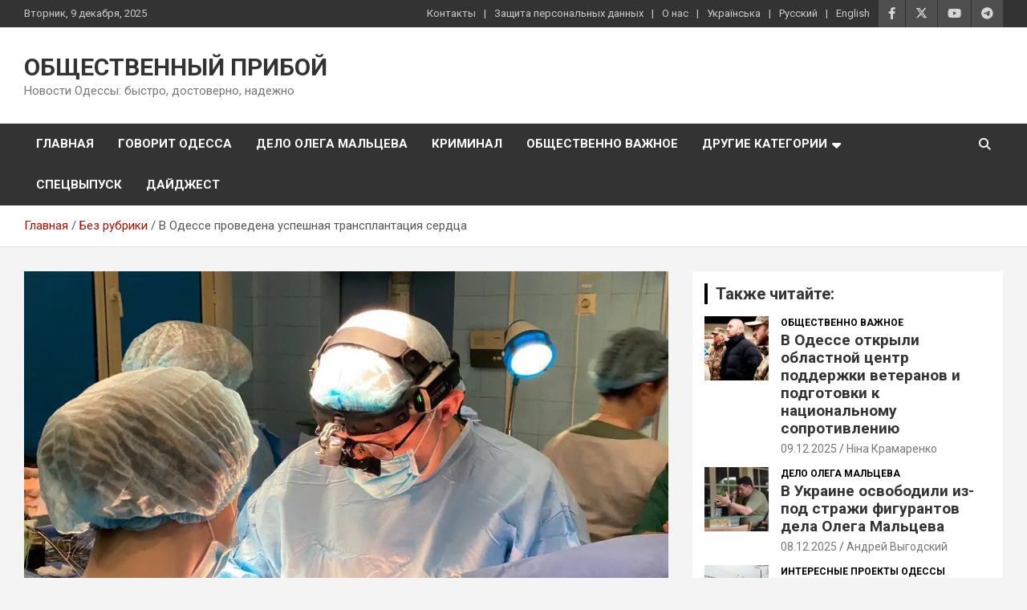

--- FILE ---
content_type: text/html; charset=UTF-8
request_url: https://www.priboi.news/bez-rubriki-ru/v-odesse-provedena-uspeshnaya-transplantacziya-serdcza/
body_size: 25067
content:
<!doctype html>
<html lang="ru-RU" prefix="og: https://ogp.me/ns#">
<head>
	<meta charset="UTF-8">
	<meta name="viewport" content="width=device-width, initial-scale=1, shrink-to-fit=no">
	<link rel="profile" href="https://gmpg.org/xfn/11">

	<link rel="preload" href="https://www.priboi.news/wp-content/plugins/rate-my-post/public/css/fonts/ratemypost.ttf" type="font/ttf" as="font" crossorigin="anonymous"><link rel="alternate" href="https://www.priboi.news/uk/bez-rubriki-uk/v-odesi-provedeno-uspishnu-transplantacziyu-serczya/" hreflang="uk" />
<link rel="alternate" href="https://www.priboi.news/bez-rubriki-ru/v-odesse-provedena-uspeshnaya-transplantacziya-serdcza/" hreflang="ru" />

<!-- SEO от Rank Math - https://rankmath.com/ -->
<title>В Одессе проведена успешная трансплантация сердца | ОБЩЕСТВЕННЫЙ ПРИБОЙ</title>
<meta name="description" content="В ночь на 28 апреля в Одессе во второй раз проведена успешная трансплантация сердца. Операцию на базе городской клинической больницы №10 провела бригада"/>
<meta name="robots" content="follow, index, max-snippet:-1, max-video-preview:-1, max-image-preview:large"/>
<link rel="canonical" href="https://www.priboi.news/bez-rubriki-ru/v-odesse-provedena-uspeshnaya-transplantacziya-serdcza/" />
<meta property="og:locale" content="ru_RU" />
<meta property="og:type" content="article" />
<meta property="og:title" content="В Одессе проведена успешная трансплантация сердца | ОБЩЕСТВЕННЫЙ ПРИБОЙ" />
<meta property="og:description" content="В ночь на 28 апреля в Одессе во второй раз проведена успешная трансплантация сердца. Операцию на базе городской клинической больницы №10 провела бригада" />
<meta property="og:url" content="https://www.priboi.news/bez-rubriki-ru/v-odesse-provedena-uspeshnaya-transplantacziya-serdcza/" />
<meta property="og:site_name" content="ОБЩЕСТВЕННЫЙ ПРИБОЙ" />
<meta property="article:section" content="Без рубрики" />
<meta property="og:image" content="https://i0.wp.com/www.priboi.news/wp-content/uploads/2023/04/serdce-zag.jpg" />
<meta property="og:image:secure_url" content="https://i0.wp.com/www.priboi.news/wp-content/uploads/2023/04/serdce-zag.jpg" />
<meta property="og:image:width" content="1024" />
<meta property="og:image:height" content="645" />
<meta property="og:image:alt" content="В Одессе проведена успешная трансплантация сердца" />
<meta property="og:image:type" content="image/jpeg" />
<meta property="article:published_time" content="2023-04-28T11:52:37+02:00" />
<meta name="twitter:card" content="summary_large_image" />
<meta name="twitter:title" content="В Одессе проведена успешная трансплантация сердца | ОБЩЕСТВЕННЫЙ ПРИБОЙ" />
<meta name="twitter:description" content="В ночь на 28 апреля в Одессе во второй раз проведена успешная трансплантация сердца. Операцию на базе городской клинической больницы №10 провела бригада" />
<meta name="twitter:image" content="https://i0.wp.com/www.priboi.news/wp-content/uploads/2023/04/serdce-zag.jpg" />
<meta name="twitter:label1" content="Автор" />
<meta name="twitter:data1" content="Маргарита Соколова" />
<meta name="twitter:label2" content="Время чтения" />
<meta name="twitter:data2" content="Меньше минуты" />
<script type="application/ld+json" class="rank-math-schema">{"@context":"https://schema.org","@graph":[{"@type":"Place","@id":"https://www.priboi.news/#place","address":{"@type":"PostalAddress","addressLocality":"Odessa","addressRegion":"Odessa region","postalCode":"65000","addressCountry":"Ukraine"}},{"@type":"Organization","@id":"https://www.priboi.news/#organization","name":"\u041e\u0411\u0429\u0415\u0421\u0422\u0412\u0415\u041d\u041d\u042b\u0419 \u041f\u0420\u0418\u0411\u041e\u0419","url":"https://www.priboi.news","email":"info@priboi.news","address":{"@type":"PostalAddress","addressLocality":"Odessa","addressRegion":"Odessa region","postalCode":"65000","addressCountry":"Ukraine"},"logo":{"@type":"ImageObject","@id":"https://www.priboi.news/#logo","url":"https://www.priboi.news/wp-content/uploads/2018/12/logo.jpg","contentUrl":"https://www.priboi.news/wp-content/uploads/2018/12/logo.jpg","caption":"\u041e\u0411\u0429\u0415\u0421\u0422\u0412\u0415\u041d\u041d\u042b\u0419 \u041f\u0420\u0418\u0411\u041e\u0419","inLanguage":"ru-RU","width":"878","height":"852"},"location":{"@id":"https://www.priboi.news/#place"}},{"@type":"WebSite","@id":"https://www.priboi.news/#website","url":"https://www.priboi.news","name":"\u041e\u0411\u0429\u0415\u0421\u0422\u0412\u0415\u041d\u041d\u042b\u0419 \u041f\u0420\u0418\u0411\u041e\u0419","publisher":{"@id":"https://www.priboi.news/#organization"},"inLanguage":"ru-RU"},{"@type":"ImageObject","@id":"https://i0.wp.com/www.priboi.news/wp-content/uploads/2023/04/serdce-zag.jpg?fit=1024%2C645&amp;ssl=1","url":"https://i0.wp.com/www.priboi.news/wp-content/uploads/2023/04/serdce-zag.jpg?fit=1024%2C645&amp;ssl=1","width":"1024","height":"645","inLanguage":"ru-RU"},{"@type":"WebPage","@id":"https://www.priboi.news/bez-rubriki-ru/v-odesse-provedena-uspeshnaya-transplantacziya-serdcza/#webpage","url":"https://www.priboi.news/bez-rubriki-ru/v-odesse-provedena-uspeshnaya-transplantacziya-serdcza/","name":"\u0412 \u041e\u0434\u0435\u0441\u0441\u0435 \u043f\u0440\u043e\u0432\u0435\u0434\u0435\u043d\u0430 \u0443\u0441\u043f\u0435\u0448\u043d\u0430\u044f \u0442\u0440\u0430\u043d\u0441\u043f\u043b\u0430\u043d\u0442\u0430\u0446\u0438\u044f \u0441\u0435\u0440\u0434\u0446\u0430 | \u041e\u0411\u0429\u0415\u0421\u0422\u0412\u0415\u041d\u041d\u042b\u0419 \u041f\u0420\u0418\u0411\u041e\u0419","datePublished":"2023-04-28T11:52:37+02:00","dateModified":"2023-04-28T11:52:37+02:00","isPartOf":{"@id":"https://www.priboi.news/#website"},"primaryImageOfPage":{"@id":"https://i0.wp.com/www.priboi.news/wp-content/uploads/2023/04/serdce-zag.jpg?fit=1024%2C645&amp;ssl=1"},"inLanguage":"ru-RU"},{"@type":"Person","@id":"https://www.priboi.news/author/margarita/","name":"\u041c\u0430\u0440\u0433\u0430\u0440\u0438\u0442\u0430 \u0421\u043e\u043a\u043e\u043b\u043e\u0432\u0430","url":"https://www.priboi.news/author/margarita/","image":{"@type":"ImageObject","@id":"https://secure.gravatar.com/avatar/c4c68b0e8b69ea929b5b51db8d0abd873baee5b5bde8fb54d68ed03e34775628?s=96&amp;d=mm&amp;r=g","url":"https://secure.gravatar.com/avatar/c4c68b0e8b69ea929b5b51db8d0abd873baee5b5bde8fb54d68ed03e34775628?s=96&amp;d=mm&amp;r=g","caption":"\u041c\u0430\u0440\u0433\u0430\u0440\u0438\u0442\u0430 \u0421\u043e\u043a\u043e\u043b\u043e\u0432\u0430","inLanguage":"ru-RU"},"worksFor":{"@id":"https://www.priboi.news/#organization"}},{"@type":"NewsArticle","headline":"\u0412 \u041e\u0434\u0435\u0441\u0441\u0435 \u043f\u0440\u043e\u0432\u0435\u0434\u0435\u043d\u0430 \u0443\u0441\u043f\u0435\u0448\u043d\u0430\u044f \u0442\u0440\u0430\u043d\u0441\u043f\u043b\u0430\u043d\u0442\u0430\u0446\u0438\u044f \u0441\u0435\u0440\u0434\u0446\u0430 | \u041e\u0411\u0429\u0415\u0421\u0422\u0412\u0415\u041d\u041d\u042b\u0419 \u041f\u0420\u0418\u0411\u041e\u0419","datePublished":"2023-04-28T11:52:37+02:00","dateModified":"2023-04-28T11:52:37+02:00","articleSection":"\u0411\u0435\u0437 \u0440\u0443\u0431\u0440\u0438\u043a\u0438","author":{"@id":"https://www.priboi.news/author/margarita/","name":"\u041c\u0430\u0440\u0433\u0430\u0440\u0438\u0442\u0430 \u0421\u043e\u043a\u043e\u043b\u043e\u0432\u0430"},"publisher":{"@id":"https://www.priboi.news/#organization"},"description":"\u0412 \u043d\u043e\u0447\u044c \u043d\u0430 28 \u0430\u043f\u0440\u0435\u043b\u044f \u0432 \u041e\u0434\u0435\u0441\u0441\u0435 \u0432\u043e \u0432\u0442\u043e\u0440\u043e\u0439 \u0440\u0430\u0437 \u043f\u0440\u043e\u0432\u0435\u0434\u0435\u043d\u0430 \u0443\u0441\u043f\u0435\u0448\u043d\u0430\u044f \u0442\u0440\u0430\u043d\u0441\u043f\u043b\u0430\u043d\u0442\u0430\u0446\u0438\u044f \u0441\u0435\u0440\u0434\u0446\u0430. \u041e\u043f\u0435\u0440\u0430\u0446\u0438\u044e \u043d\u0430 \u0431\u0430\u0437\u0435 \u0433\u043e\u0440\u043e\u0434\u0441\u043a\u043e\u0439 \u043a\u043b\u0438\u043d\u0438\u0447\u0435\u0441\u043a\u043e\u0439 \u0431\u043e\u043b\u044c\u043d\u0438\u0446\u044b \u211610 \u043f\u0440\u043e\u0432\u0435\u043b\u0430 \u0431\u0440\u0438\u0433\u0430\u0434\u0430","name":"\u0412 \u041e\u0434\u0435\u0441\u0441\u0435 \u043f\u0440\u043e\u0432\u0435\u0434\u0435\u043d\u0430 \u0443\u0441\u043f\u0435\u0448\u043d\u0430\u044f \u0442\u0440\u0430\u043d\u0441\u043f\u043b\u0430\u043d\u0442\u0430\u0446\u0438\u044f \u0441\u0435\u0440\u0434\u0446\u0430 | \u041e\u0411\u0429\u0415\u0421\u0422\u0412\u0415\u041d\u041d\u042b\u0419 \u041f\u0420\u0418\u0411\u041e\u0419","@id":"https://www.priboi.news/bez-rubriki-ru/v-odesse-provedena-uspeshnaya-transplantacziya-serdcza/#richSnippet","isPartOf":{"@id":"https://www.priboi.news/bez-rubriki-ru/v-odesse-provedena-uspeshnaya-transplantacziya-serdcza/#webpage"},"image":{"@id":"https://i0.wp.com/www.priboi.news/wp-content/uploads/2023/04/serdce-zag.jpg?fit=1024%2C645&amp;ssl=1"},"inLanguage":"ru-RU","mainEntityOfPage":{"@id":"https://www.priboi.news/bez-rubriki-ru/v-odesse-provedena-uspeshnaya-transplantacziya-serdcza/#webpage"}}]}</script>
<!-- /Rank Math WordPress SEO плагин -->

<link rel='dns-prefetch' href='//www.priboi.news' />
<link rel='dns-prefetch' href='//secure.gravatar.com' />
<link rel='dns-prefetch' href='//stats.wp.com' />
<link rel='dns-prefetch' href='//fonts.googleapis.com' />
<link rel='dns-prefetch' href='//v0.wordpress.com' />
<link rel='dns-prefetch' href='//jetpack.wordpress.com' />
<link rel='dns-prefetch' href='//s0.wp.com' />
<link rel='dns-prefetch' href='//public-api.wordpress.com' />
<link rel='dns-prefetch' href='//0.gravatar.com' />
<link rel='dns-prefetch' href='//1.gravatar.com' />
<link rel='dns-prefetch' href='//2.gravatar.com' />
<link rel='dns-prefetch' href='//www.googletagmanager.com' />
<link rel='preconnect' href='//i0.wp.com' />
<link rel='preconnect' href='//c0.wp.com' />
<link rel="alternate" type="application/rss+xml" title="ОБЩЕСТВЕННЫЙ ПРИБОЙ &raquo; Лента" href="https://www.priboi.news/feed/" />
<link rel="alternate" type="application/rss+xml" title="ОБЩЕСТВЕННЫЙ ПРИБОЙ &raquo; Лента комментариев" href="https://www.priboi.news/comments/feed/" />
<link rel="alternate" type="application/rss+xml" title="ОБЩЕСТВЕННЫЙ ПРИБОЙ &raquo; Лента комментариев к &laquo;В Одессе проведена успешная трансплантация сердца&raquo;" href="https://www.priboi.news/bez-rubriki-ru/v-odesse-provedena-uspeshnaya-transplantacziya-serdcza/feed/" />
<link rel="alternate" title="oEmbed (JSON)" type="application/json+oembed" href="https://www.priboi.news/wp-json/oembed/1.0/embed?url=https%3A%2F%2Fwww.priboi.news%2Fbez-rubriki-ru%2Fv-odesse-provedena-uspeshnaya-transplantacziya-serdcza%2F&#038;lang=ru" />
<link rel="alternate" title="oEmbed (XML)" type="text/xml+oembed" href="https://www.priboi.news/wp-json/oembed/1.0/embed?url=https%3A%2F%2Fwww.priboi.news%2Fbez-rubriki-ru%2Fv-odesse-provedena-uspeshnaya-transplantacziya-serdcza%2F&#038;format=xml&#038;lang=ru" />
<style id='wp-img-auto-sizes-contain-inline-css' type='text/css'>
img:is([sizes=auto i],[sizes^="auto," i]){contain-intrinsic-size:3000px 1500px}
/*# sourceURL=wp-img-auto-sizes-contain-inline-css */
</style>
<style id='wp-block-library-inline-css' type='text/css'>
:root{--wp-block-synced-color:#7a00df;--wp-block-synced-color--rgb:122,0,223;--wp-bound-block-color:var(--wp-block-synced-color);--wp-editor-canvas-background:#ddd;--wp-admin-theme-color:#007cba;--wp-admin-theme-color--rgb:0,124,186;--wp-admin-theme-color-darker-10:#006ba1;--wp-admin-theme-color-darker-10--rgb:0,107,160.5;--wp-admin-theme-color-darker-20:#005a87;--wp-admin-theme-color-darker-20--rgb:0,90,135;--wp-admin-border-width-focus:2px}@media (min-resolution:192dpi){:root{--wp-admin-border-width-focus:1.5px}}.wp-element-button{cursor:pointer}:root .has-very-light-gray-background-color{background-color:#eee}:root .has-very-dark-gray-background-color{background-color:#313131}:root .has-very-light-gray-color{color:#eee}:root .has-very-dark-gray-color{color:#313131}:root .has-vivid-green-cyan-to-vivid-cyan-blue-gradient-background{background:linear-gradient(135deg,#00d084,#0693e3)}:root .has-purple-crush-gradient-background{background:linear-gradient(135deg,#34e2e4,#4721fb 50%,#ab1dfe)}:root .has-hazy-dawn-gradient-background{background:linear-gradient(135deg,#faaca8,#dad0ec)}:root .has-subdued-olive-gradient-background{background:linear-gradient(135deg,#fafae1,#67a671)}:root .has-atomic-cream-gradient-background{background:linear-gradient(135deg,#fdd79a,#004a59)}:root .has-nightshade-gradient-background{background:linear-gradient(135deg,#330968,#31cdcf)}:root .has-midnight-gradient-background{background:linear-gradient(135deg,#020381,#2874fc)}:root{--wp--preset--font-size--normal:16px;--wp--preset--font-size--huge:42px}.has-regular-font-size{font-size:1em}.has-larger-font-size{font-size:2.625em}.has-normal-font-size{font-size:var(--wp--preset--font-size--normal)}.has-huge-font-size{font-size:var(--wp--preset--font-size--huge)}.has-text-align-center{text-align:center}.has-text-align-left{text-align:left}.has-text-align-right{text-align:right}.has-fit-text{white-space:nowrap!important}#end-resizable-editor-section{display:none}.aligncenter{clear:both}.items-justified-left{justify-content:flex-start}.items-justified-center{justify-content:center}.items-justified-right{justify-content:flex-end}.items-justified-space-between{justify-content:space-between}.screen-reader-text{border:0;clip-path:inset(50%);height:1px;margin:-1px;overflow:hidden;padding:0;position:absolute;width:1px;word-wrap:normal!important}.screen-reader-text:focus{background-color:#ddd;clip-path:none;color:#444;display:block;font-size:1em;height:auto;left:5px;line-height:normal;padding:15px 23px 14px;text-decoration:none;top:5px;width:auto;z-index:100000}html :where(.has-border-color){border-style:solid}html :where([style*=border-top-color]){border-top-style:solid}html :where([style*=border-right-color]){border-right-style:solid}html :where([style*=border-bottom-color]){border-bottom-style:solid}html :where([style*=border-left-color]){border-left-style:solid}html :where([style*=border-width]){border-style:solid}html :where([style*=border-top-width]){border-top-style:solid}html :where([style*=border-right-width]){border-right-style:solid}html :where([style*=border-bottom-width]){border-bottom-style:solid}html :where([style*=border-left-width]){border-left-style:solid}html :where(img[class*=wp-image-]){height:auto;max-width:100%}:where(figure){margin:0 0 1em}html :where(.is-position-sticky){--wp-admin--admin-bar--position-offset:var(--wp-admin--admin-bar--height,0px)}@media screen and (max-width:600px){html :where(.is-position-sticky){--wp-admin--admin-bar--position-offset:0px}}

/*# sourceURL=wp-block-library-inline-css */
</style><style id='wp-block-paragraph-inline-css' type='text/css'>
.is-small-text{font-size:.875em}.is-regular-text{font-size:1em}.is-large-text{font-size:2.25em}.is-larger-text{font-size:3em}.has-drop-cap:not(:focus):first-letter{float:left;font-size:8.4em;font-style:normal;font-weight:100;line-height:.68;margin:.05em .1em 0 0;text-transform:uppercase}body.rtl .has-drop-cap:not(:focus):first-letter{float:none;margin-left:.1em}p.has-drop-cap.has-background{overflow:hidden}:root :where(p.has-background){padding:1.25em 2.375em}:where(p.has-text-color:not(.has-link-color)) a{color:inherit}p.has-text-align-left[style*="writing-mode:vertical-lr"],p.has-text-align-right[style*="writing-mode:vertical-rl"]{rotate:180deg}
/*# sourceURL=https://c0.wp.com/c/6.9/wp-includes/blocks/paragraph/style.min.css */
</style>
<style id='global-styles-inline-css' type='text/css'>
:root{--wp--preset--aspect-ratio--square: 1;--wp--preset--aspect-ratio--4-3: 4/3;--wp--preset--aspect-ratio--3-4: 3/4;--wp--preset--aspect-ratio--3-2: 3/2;--wp--preset--aspect-ratio--2-3: 2/3;--wp--preset--aspect-ratio--16-9: 16/9;--wp--preset--aspect-ratio--9-16: 9/16;--wp--preset--color--black: #000000;--wp--preset--color--cyan-bluish-gray: #abb8c3;--wp--preset--color--white: #ffffff;--wp--preset--color--pale-pink: #f78da7;--wp--preset--color--vivid-red: #cf2e2e;--wp--preset--color--luminous-vivid-orange: #ff6900;--wp--preset--color--luminous-vivid-amber: #fcb900;--wp--preset--color--light-green-cyan: #7bdcb5;--wp--preset--color--vivid-green-cyan: #00d084;--wp--preset--color--pale-cyan-blue: #8ed1fc;--wp--preset--color--vivid-cyan-blue: #0693e3;--wp--preset--color--vivid-purple: #9b51e0;--wp--preset--gradient--vivid-cyan-blue-to-vivid-purple: linear-gradient(135deg,rgb(6,147,227) 0%,rgb(155,81,224) 100%);--wp--preset--gradient--light-green-cyan-to-vivid-green-cyan: linear-gradient(135deg,rgb(122,220,180) 0%,rgb(0,208,130) 100%);--wp--preset--gradient--luminous-vivid-amber-to-luminous-vivid-orange: linear-gradient(135deg,rgb(252,185,0) 0%,rgb(255,105,0) 100%);--wp--preset--gradient--luminous-vivid-orange-to-vivid-red: linear-gradient(135deg,rgb(255,105,0) 0%,rgb(207,46,46) 100%);--wp--preset--gradient--very-light-gray-to-cyan-bluish-gray: linear-gradient(135deg,rgb(238,238,238) 0%,rgb(169,184,195) 100%);--wp--preset--gradient--cool-to-warm-spectrum: linear-gradient(135deg,rgb(74,234,220) 0%,rgb(151,120,209) 20%,rgb(207,42,186) 40%,rgb(238,44,130) 60%,rgb(251,105,98) 80%,rgb(254,248,76) 100%);--wp--preset--gradient--blush-light-purple: linear-gradient(135deg,rgb(255,206,236) 0%,rgb(152,150,240) 100%);--wp--preset--gradient--blush-bordeaux: linear-gradient(135deg,rgb(254,205,165) 0%,rgb(254,45,45) 50%,rgb(107,0,62) 100%);--wp--preset--gradient--luminous-dusk: linear-gradient(135deg,rgb(255,203,112) 0%,rgb(199,81,192) 50%,rgb(65,88,208) 100%);--wp--preset--gradient--pale-ocean: linear-gradient(135deg,rgb(255,245,203) 0%,rgb(182,227,212) 50%,rgb(51,167,181) 100%);--wp--preset--gradient--electric-grass: linear-gradient(135deg,rgb(202,248,128) 0%,rgb(113,206,126) 100%);--wp--preset--gradient--midnight: linear-gradient(135deg,rgb(2,3,129) 0%,rgb(40,116,252) 100%);--wp--preset--font-size--small: 13px;--wp--preset--font-size--medium: 20px;--wp--preset--font-size--large: 36px;--wp--preset--font-size--x-large: 42px;--wp--preset--spacing--20: 0.44rem;--wp--preset--spacing--30: 0.67rem;--wp--preset--spacing--40: 1rem;--wp--preset--spacing--50: 1.5rem;--wp--preset--spacing--60: 2.25rem;--wp--preset--spacing--70: 3.38rem;--wp--preset--spacing--80: 5.06rem;--wp--preset--shadow--natural: 6px 6px 9px rgba(0, 0, 0, 0.2);--wp--preset--shadow--deep: 12px 12px 50px rgba(0, 0, 0, 0.4);--wp--preset--shadow--sharp: 6px 6px 0px rgba(0, 0, 0, 0.2);--wp--preset--shadow--outlined: 6px 6px 0px -3px rgb(255, 255, 255), 6px 6px rgb(0, 0, 0);--wp--preset--shadow--crisp: 6px 6px 0px rgb(0, 0, 0);}:where(.is-layout-flex){gap: 0.5em;}:where(.is-layout-grid){gap: 0.5em;}body .is-layout-flex{display: flex;}.is-layout-flex{flex-wrap: wrap;align-items: center;}.is-layout-flex > :is(*, div){margin: 0;}body .is-layout-grid{display: grid;}.is-layout-grid > :is(*, div){margin: 0;}:where(.wp-block-columns.is-layout-flex){gap: 2em;}:where(.wp-block-columns.is-layout-grid){gap: 2em;}:where(.wp-block-post-template.is-layout-flex){gap: 1.25em;}:where(.wp-block-post-template.is-layout-grid){gap: 1.25em;}.has-black-color{color: var(--wp--preset--color--black) !important;}.has-cyan-bluish-gray-color{color: var(--wp--preset--color--cyan-bluish-gray) !important;}.has-white-color{color: var(--wp--preset--color--white) !important;}.has-pale-pink-color{color: var(--wp--preset--color--pale-pink) !important;}.has-vivid-red-color{color: var(--wp--preset--color--vivid-red) !important;}.has-luminous-vivid-orange-color{color: var(--wp--preset--color--luminous-vivid-orange) !important;}.has-luminous-vivid-amber-color{color: var(--wp--preset--color--luminous-vivid-amber) !important;}.has-light-green-cyan-color{color: var(--wp--preset--color--light-green-cyan) !important;}.has-vivid-green-cyan-color{color: var(--wp--preset--color--vivid-green-cyan) !important;}.has-pale-cyan-blue-color{color: var(--wp--preset--color--pale-cyan-blue) !important;}.has-vivid-cyan-blue-color{color: var(--wp--preset--color--vivid-cyan-blue) !important;}.has-vivid-purple-color{color: var(--wp--preset--color--vivid-purple) !important;}.has-black-background-color{background-color: var(--wp--preset--color--black) !important;}.has-cyan-bluish-gray-background-color{background-color: var(--wp--preset--color--cyan-bluish-gray) !important;}.has-white-background-color{background-color: var(--wp--preset--color--white) !important;}.has-pale-pink-background-color{background-color: var(--wp--preset--color--pale-pink) !important;}.has-vivid-red-background-color{background-color: var(--wp--preset--color--vivid-red) !important;}.has-luminous-vivid-orange-background-color{background-color: var(--wp--preset--color--luminous-vivid-orange) !important;}.has-luminous-vivid-amber-background-color{background-color: var(--wp--preset--color--luminous-vivid-amber) !important;}.has-light-green-cyan-background-color{background-color: var(--wp--preset--color--light-green-cyan) !important;}.has-vivid-green-cyan-background-color{background-color: var(--wp--preset--color--vivid-green-cyan) !important;}.has-pale-cyan-blue-background-color{background-color: var(--wp--preset--color--pale-cyan-blue) !important;}.has-vivid-cyan-blue-background-color{background-color: var(--wp--preset--color--vivid-cyan-blue) !important;}.has-vivid-purple-background-color{background-color: var(--wp--preset--color--vivid-purple) !important;}.has-black-border-color{border-color: var(--wp--preset--color--black) !important;}.has-cyan-bluish-gray-border-color{border-color: var(--wp--preset--color--cyan-bluish-gray) !important;}.has-white-border-color{border-color: var(--wp--preset--color--white) !important;}.has-pale-pink-border-color{border-color: var(--wp--preset--color--pale-pink) !important;}.has-vivid-red-border-color{border-color: var(--wp--preset--color--vivid-red) !important;}.has-luminous-vivid-orange-border-color{border-color: var(--wp--preset--color--luminous-vivid-orange) !important;}.has-luminous-vivid-amber-border-color{border-color: var(--wp--preset--color--luminous-vivid-amber) !important;}.has-light-green-cyan-border-color{border-color: var(--wp--preset--color--light-green-cyan) !important;}.has-vivid-green-cyan-border-color{border-color: var(--wp--preset--color--vivid-green-cyan) !important;}.has-pale-cyan-blue-border-color{border-color: var(--wp--preset--color--pale-cyan-blue) !important;}.has-vivid-cyan-blue-border-color{border-color: var(--wp--preset--color--vivid-cyan-blue) !important;}.has-vivid-purple-border-color{border-color: var(--wp--preset--color--vivid-purple) !important;}.has-vivid-cyan-blue-to-vivid-purple-gradient-background{background: var(--wp--preset--gradient--vivid-cyan-blue-to-vivid-purple) !important;}.has-light-green-cyan-to-vivid-green-cyan-gradient-background{background: var(--wp--preset--gradient--light-green-cyan-to-vivid-green-cyan) !important;}.has-luminous-vivid-amber-to-luminous-vivid-orange-gradient-background{background: var(--wp--preset--gradient--luminous-vivid-amber-to-luminous-vivid-orange) !important;}.has-luminous-vivid-orange-to-vivid-red-gradient-background{background: var(--wp--preset--gradient--luminous-vivid-orange-to-vivid-red) !important;}.has-very-light-gray-to-cyan-bluish-gray-gradient-background{background: var(--wp--preset--gradient--very-light-gray-to-cyan-bluish-gray) !important;}.has-cool-to-warm-spectrum-gradient-background{background: var(--wp--preset--gradient--cool-to-warm-spectrum) !important;}.has-blush-light-purple-gradient-background{background: var(--wp--preset--gradient--blush-light-purple) !important;}.has-blush-bordeaux-gradient-background{background: var(--wp--preset--gradient--blush-bordeaux) !important;}.has-luminous-dusk-gradient-background{background: var(--wp--preset--gradient--luminous-dusk) !important;}.has-pale-ocean-gradient-background{background: var(--wp--preset--gradient--pale-ocean) !important;}.has-electric-grass-gradient-background{background: var(--wp--preset--gradient--electric-grass) !important;}.has-midnight-gradient-background{background: var(--wp--preset--gradient--midnight) !important;}.has-small-font-size{font-size: var(--wp--preset--font-size--small) !important;}.has-medium-font-size{font-size: var(--wp--preset--font-size--medium) !important;}.has-large-font-size{font-size: var(--wp--preset--font-size--large) !important;}.has-x-large-font-size{font-size: var(--wp--preset--font-size--x-large) !important;}
/*# sourceURL=global-styles-inline-css */
</style>

<style id='classic-theme-styles-inline-css' type='text/css'>
/*! This file is auto-generated */
.wp-block-button__link{color:#fff;background-color:#32373c;border-radius:9999px;box-shadow:none;text-decoration:none;padding:calc(.667em + 2px) calc(1.333em + 2px);font-size:1.125em}.wp-block-file__button{background:#32373c;color:#fff;text-decoration:none}
/*# sourceURL=/wp-includes/css/classic-themes.min.css */
</style>
<!-- <link rel='stylesheet' id='rate-my-post-css' href='https://www.priboi.news/wp-content/plugins/rate-my-post/public/css/rate-my-post.min.css?ver=4.4.4' type='text/css' media='all' /> -->
<link rel="stylesheet" type="text/css" href="//www.priboi.news/wp-content/cache/wpfc-minified/87ufxgvs/1y1ck.css" media="all"/>
<style id='rate-my-post-inline-css' type='text/css'>
.rmp-widgets-container.rmp-wp-plugin.rmp-main-container {  text-align:right;}
.rmp-widgets-container.rmp-wp-plugin.rmp-main-container {  text-align:right;}
/*# sourceURL=rate-my-post-inline-css */
</style>
<!-- <link rel='stylesheet' id='bootstrap-style-css' href='https://www.priboi.news/wp-content/themes/newscard/assets/library/bootstrap/css/bootstrap.min.css?ver=4.0.0' type='text/css' media='all' /> -->
<!-- <link rel='stylesheet' id='font-awesome-style-css' href='https://www.priboi.news/wp-content/themes/newscard/assets/library/font-awesome/css/all.min.css?ver=6.9' type='text/css' media='all' /> -->
<link rel="stylesheet" type="text/css" href="//www.priboi.news/wp-content/cache/wpfc-minified/ll0piog6/1y1ck.css" media="all"/>
<link rel='stylesheet' id='newscard-google-fonts-css' href='//fonts.googleapis.com/css?family=Roboto%3A100%2C300%2C300i%2C400%2C400i%2C500%2C500i%2C700%2C700i&#038;ver=6.9' type='text/css' media='all' />
<!-- <link rel='stylesheet' id='newscard-style-css' href='https://www.priboi.news/wp-content/themes/newscard/style.css?ver=6.9' type='text/css' media='all' /> -->
<link rel="stylesheet" type="text/css" href="//www.priboi.news/wp-content/cache/wpfc-minified/du3kn6ht/1y1ck.css" media="all"/>
<link rel='stylesheet' id='jetpack-subscriptions-css' href='https://c0.wp.com/p/jetpack/15.3.1/_inc/build/subscriptions/subscriptions.min.css' type='text/css' media='all' />
<link rel='stylesheet' id='sharedaddy-css' href='https://c0.wp.com/p/jetpack/15.3.1/modules/sharedaddy/sharing.css' type='text/css' media='all' />
<link rel='stylesheet' id='social-logos-css' href='https://c0.wp.com/p/jetpack/15.3.1/_inc/social-logos/social-logos.min.css' type='text/css' media='all' />
<script type="text/javascript" src="https://c0.wp.com/c/6.9/wp-includes/js/jquery/jquery.min.js" id="jquery-core-js"></script>
<script type="text/javascript" src="https://c0.wp.com/c/6.9/wp-includes/js/jquery/jquery-migrate.min.js" id="jquery-migrate-js"></script>
<link rel="https://api.w.org/" href="https://www.priboi.news/wp-json/" /><link rel="alternate" title="JSON" type="application/json" href="https://www.priboi.news/wp-json/wp/v2/posts/52205" /><link rel="EditURI" type="application/rsd+xml" title="RSD" href="https://www.priboi.news/xmlrpc.php?rsd" />
<meta name="generator" content="WordPress 6.9" />
<link rel='shortlink' href='https://wp.me/pawxDB-dA1' />
<meta name="generator" content="Site Kit by Google 1.167.0" />	<style>img#wpstats{display:none}</style>
		<link rel="icon" href="https://i0.wp.com/www.priboi.news/wp-content/uploads/2018/12/cropped-logo.jpg?fit=32%2C32&#038;ssl=1" sizes="32x32" />
<link rel="icon" href="https://i0.wp.com/www.priboi.news/wp-content/uploads/2018/12/cropped-logo.jpg?fit=192%2C192&#038;ssl=1" sizes="192x192" />
<link rel="apple-touch-icon" href="https://i0.wp.com/www.priboi.news/wp-content/uploads/2018/12/cropped-logo.jpg?fit=180%2C180&#038;ssl=1" />
<meta name="msapplication-TileImage" content="https://i0.wp.com/www.priboi.news/wp-content/uploads/2018/12/cropped-logo.jpg?fit=270%2C270&#038;ssl=1" />
		<style type="text/css" id="wp-custom-css">
			.entry-meta comments {display:none;}
.navigation-bar-top {background-color: #1f1b1b;}
.stories-title {
	border-color: #1b1a1a;}
@media (max-width: 500px)
{.site-title {
    font-size: 1.2em;
	}}
p img {
	float: none;
	margin-right: 15px;
	margin-bottom: 15px;
}
.navigation-bar {background-color: #000;}
.top-stories-bar .top-stories-label .flash-icon {background-color: #000;}
.top-stories-bar .top-stories-label .flash-icon:before {border: 1px solid #000;}
.top-stories-bar .top-stories-label .flash-icon:after {    border: 1px solid #000;
}
.post-img-wrap .entry-meta .cat-links a, .post-img-wrap + .entry-header .entry-meta .cat-links a {
	background-color: #000;}
a, a:hover {
    color: #232121db;
}
.entry-meta .cat-links a {
	color: #000000;}
.widget-title {	border-left: 4px solid #000;}
.author-link, .wp-link {display:none !important;}
a {
    color: #A61300;
    text-decoration: none;
    background-color: transparent;
    -webkit-text-decoration-skip: objects;
}
.social-profiles ul li a[href*="t.me"]:before {
	content: '\f2c6';
}
iframe {
    display: flex;
    width: auto;
    max-width: 560px;
    max-height: 100%;
    margin: 10px auto;
	padding-bottom:15px;
}
.embed-youtube iframe {
    width: 100% !important;
	  max-width: 560px !important;
	  max-height: 315px !important;
    margin: 10px auto;
}
.site-title {
    font-size: 30px;
    font-weight: 700;
    margin: 0;
}
.site-description {
    font-size: 15px;
}
.navigation-bar {
    background-color: #333333;
}
.top-stories-bar .top-stories-label {
    float: left;
    color: #e21616;
}
.top-stories-bar .top-stories-label .flash-icon {
    background-color: #e21616;
}







.language-switcher {
    margin-top: 10px;
    margin-bottom: 20px;
    text-align: left;
}

.language-switcher .lang-switch-link {
    display: inline-block;
    margin: 0 8px 5px 0;
    padding: 8px 16px;
    background-color: #f5f5f5;
    border: 1px solid #ccc;
    border-radius: 6px;
    font-size: 14px;
    color: #333;
    text-decoration: none;
    font-weight: 600;
    transition: background-color 0.3s, color 0.3s;
}

.language-switcher .lang-switch-link:hover {
    background-color: #333;
    color: #fff;
}		</style>
		<link rel='stylesheet' id='jetpack-swiper-library-css' href='https://c0.wp.com/p/jetpack/15.3.1/_inc/blocks/swiper.css' type='text/css' media='all' />
<link rel='stylesheet' id='jetpack-carousel-css' href='https://c0.wp.com/p/jetpack/15.3.1/modules/carousel/jetpack-carousel.css' type='text/css' media='all' />
</head>

<body class="wp-singular post-template-default single single-post postid-52205 single-format-standard wp-theme-newscard theme-body group-blog">

<div id="page" class="site">
	<a class="skip-link screen-reader-text" href="#content">Перейти к содержимому</a>
	
	<header id="masthead" class="site-header">
					<div class="info-bar infobar-links-on">
				<div class="container">
					<div class="row gutter-10">
						<div class="col col-sm contact-section">
							<div class="date">
								<ul><li>Вторник, 9 декабря, 2025</li></ul>
							</div>
						</div><!-- .contact-section -->

													<div class="col-auto social-profiles order-md-3">
								
		<ul class="clearfix">
							<li><a target="_blank" rel="noopener noreferrer" href="https://www.facebook.com/priboi.news/"></a></li>
							<li><a target="_blank" rel="noopener noreferrer" href="https://twitter.com/PriboiNews"></a></li>
							<li><a target="_blank" rel="noopener noreferrer" href="https://www.youtube.com/PriboiNews"></a></li>
							<li><a target="_blank" rel="noopener noreferrer" href="https://t.me/priboi_news"></a></li>
					</ul>
								</div><!-- .social-profile -->
													<div class="col-md-auto infobar-links order-md-2">
								<button class="infobar-links-menu-toggle">Адаптивное меню</button>
								<ul class="clearfix"><li id="menu-item-46828" class="menu-item menu-item-type-post_type menu-item-object-page menu-item-46828"><a href="https://www.priboi.news/contacts/">Контакты</a></li>
<li id="menu-item-46827" class="menu-item menu-item-type-post_type menu-item-object-page menu-item-privacy-policy menu-item-46827"><a rel="privacy-policy" href="https://www.priboi.news/politika-zaxistu-personalnix-danix-vidpovidno-do-zagalnogo-reglamentu-shhodo-zaxistu-danix-general-data-protection-regulation-gdpr/">Защита персональных данных</a></li>
<li id="menu-item-46829" class="menu-item menu-item-type-post_type menu-item-object-page menu-item-46829"><a href="https://www.priboi.news/about-us/">О нас</a></li>
<li id="menu-item-46830-uk" class="lang-item lang-item-1997 lang-item-uk lang-item-first menu-item menu-item-type-custom menu-item-object-custom menu-item-46830-uk"><a href="https://www.priboi.news/uk/bez-rubriki-uk/v-odesi-provedeno-uspishnu-transplantacziyu-serczya/" hreflang="uk" lang="uk">Українська</a></li>
<li id="menu-item-46830-ru" class="lang-item lang-item-2000 lang-item-ru current-lang menu-item menu-item-type-custom menu-item-object-custom menu-item-46830-ru"><a href="https://www.priboi.news/bez-rubriki-ru/v-odesse-provedena-uspeshnaya-transplantacziya-serdcza/" hreflang="ru-RU" lang="ru-RU">Русский</a></li>
<li id="menu-item-46830-en" class="lang-item lang-item-5178 lang-item-en no-translation menu-item menu-item-type-custom menu-item-object-custom menu-item-46830-en"><a href="https://www.priboi.news/en/" hreflang="en-US" lang="en-US">English</a></li>
</ul>							</div><!-- .infobar-links -->
											</div><!-- .row -->
          		</div><!-- .container -->
        	</div><!-- .infobar -->
        		<nav class="navbar navbar-expand-lg d-block">
			<div class="navbar-head" >
				<div class="container">
					<div class="row navbar-head-row align-items-center">
						<div class="col-lg-4">
							<div class="site-branding navbar-brand">
																	<h2 class="site-title"><a href="https://www.priboi.news/" rel="home">ОБЩЕСТВЕННЫЙ ПРИБОЙ</a></h2>
																	<p class="site-description">Новости Одессы: быстро, достоверно, надежно</p>
															</div><!-- .site-branding .navbar-brand -->
						</div>
											</div><!-- .row -->
				</div><!-- .container -->
			</div><!-- .navbar-head -->
			<div class="navigation-bar">
				<div class="navigation-bar-top">
					<div class="container">
						<button class="navbar-toggler menu-toggle" type="button" data-toggle="collapse" data-target="#navbarCollapse" aria-controls="navbarCollapse" aria-expanded="false" aria-label="Переключение навигации"></button>
						<span class="search-toggle"></span>
					</div><!-- .container -->
					<div class="search-bar">
						<div class="container">
							<div class="search-block off">
								<form action="https://www.priboi.news/" method="get" class="search-form">
	<label class="assistive-text"> Поиск </label>
	<div class="input-group">
		<input type="search" value="" placeholder="Поиск" class="form-control s" name="s">
		<div class="input-group-prepend">
			<button class="btn btn-theme">Поиск</button>
		</div>
	</div>
</form><!-- .search-form -->
							</div><!-- .search-box -->
						</div><!-- .container -->
					</div><!-- .search-bar -->
				</div><!-- .navigation-bar-top -->
				<div class="navbar-main">
					<div class="container">
						<div class="collapse navbar-collapse" id="navbarCollapse">
							<div id="site-navigation" class="main-navigation nav-uppercase" role="navigation">
								<ul class="nav-menu navbar-nav d-lg-block"><li id="menu-item-4378" class="menu-item menu-item-type-custom menu-item-object-custom menu-item-4378"><a href="http://priboi.news">Главная</a></li>
<li id="menu-item-4254" class="menu-item menu-item-type-taxonomy menu-item-object-category menu-item-4254"><a href="https://www.priboi.news/category/govorit-odessa/">Говорит Одесса</a></li>
<li id="menu-item-57474" class="menu-item menu-item-type-taxonomy menu-item-object-category menu-item-57474"><a href="https://www.priboi.news/category/delo-olega-malczeva/">Дело Олега Мальцева</a></li>
<li id="menu-item-4257" class="menu-item menu-item-type-taxonomy menu-item-object-category menu-item-4257"><a href="https://www.priboi.news/category/kriminal/">Криминал</a></li>
<li id="menu-item-4255" class="menu-item menu-item-type-taxonomy menu-item-object-category menu-item-4255"><a href="https://www.priboi.news/category/obshchestvenno-vazhnoe/">Общественно важное</a></li>
<li id="menu-item-4610" class="menu-item menu-item-type-custom menu-item-object-custom menu-item-has-children menu-item-4610"><a href="#">Другие категории</a>
<ul class="sub-menu">
	<li id="menu-item-4260" class="menu-item menu-item-type-taxonomy menu-item-object-category menu-item-4260"><a href="https://www.priboi.news/category/dostovernye-dannye/">Достоверные данные</a></li>
	<li id="menu-item-4258" class="menu-item menu-item-type-taxonomy menu-item-object-category menu-item-4258"><a href="https://www.priboi.news/category/slukhi-v-odesse/">Слухи в Одессе</a></li>
	<li id="menu-item-4256" class="menu-item menu-item-type-taxonomy menu-item-object-category menu-item-4256"><a href="https://www.priboi.news/category/reportazh-bez-slov/">Репортаж без слов</a></li>
	<li id="menu-item-4259" class="menu-item menu-item-type-taxonomy menu-item-object-category menu-item-4259"><a href="https://www.priboi.news/category/novyj-skandal/">Новый скандал</a></li>
</ul>
</li>
<li id="menu-item-4261" class="menu-item menu-item-type-taxonomy menu-item-object-category menu-item-4261"><a href="https://www.priboi.news/category/specvypusk/">Спецвыпуск</a></li>
<li id="menu-item-7803" class="menu-item menu-item-type-taxonomy menu-item-object-category menu-item-7803"><a href="https://www.priboi.news/category/dajdzhest/">Дайджест</a></li>
</ul>							</div><!-- #site-navigation .main-navigation -->
						</div><!-- .navbar-collapse -->
						<div class="nav-search">
							<span class="search-toggle"></span>
						</div><!-- .nav-search -->
					</div><!-- .container -->
				</div><!-- .navbar-main -->
			</div><!-- .navigation-bar -->
		</nav><!-- .navbar -->

		
		
					<div id="breadcrumb">
				<div class="container">
					<div role="navigation" aria-label="Навигационные цепочки" class="breadcrumb-trail breadcrumbs" itemprop="breadcrumb"><ul class="trail-items" itemscope itemtype="http://schema.org/BreadcrumbList"><meta name="numberOfItems" content="3" /><meta name="itemListOrder" content="Ascending" /><li itemprop="itemListElement" itemscope itemtype="http://schema.org/ListItem" class="trail-item trail-begin"><a href="https://www.priboi.news/" rel="home" itemprop="item"><span itemprop="name">Главная</span></a><meta itemprop="position" content="1" /></li><li itemprop="itemListElement" itemscope itemtype="http://schema.org/ListItem" class="trail-item"><a href="https://www.priboi.news/category/bez-rubriki-ru/" itemprop="item"><span itemprop="name">Без рубрики</span></a><meta itemprop="position" content="2" /></li><li itemprop="itemListElement" itemscope itemtype="http://schema.org/ListItem" class="trail-item trail-end"><span itemprop="name">В Одессе проведена успешная трансплантация сердца</span><meta itemprop="position" content="3" /></li></ul></div>				</div>
			</div><!-- .breadcrumb -->
			</header><!-- #masthead --><div id="content" class="site-content">
	<div class="container">
		<div class="row justify-content-center site-content-row">
			<div id="primary" class="content-area col-lg-8">
				<main id="main" class="site-main">

						<div class="post-52205 post type-post status-publish format-standard has-post-thumbnail hentry category-bez-rubriki-ru">

		
					<figure class="post-featured-image page-single-img-wrap">
						<div class="post-img" style="background-image: url('https://i0.wp.com/www.priboi.news/wp-content/uploads/2023/04/serdce-zag.jpg?fit=1024%2C645&#038;ssl=1');"></div>
											</figure><!-- .post-featured-image .page-single-img-wrap -->

				
				<div class="entry-meta category-meta">
					<div class="cat-links"><a href="https://www.priboi.news/category/bez-rubriki-ru/" rel="category tag">Без рубрики</a></div>
				</div><!-- .entry-meta -->

			
					<header class="entry-header">
				<h1 class="entry-title">В Одессе проведена успешная трансплантация сердца</h1>
									<div class="entry-meta">
						<div class="date"><a href="https://www.priboi.news/bez-rubriki-ru/v-odesse-provedena-uspeshnaya-transplantacziya-serdcza/" title="В Одессе проведена успешная трансплантация сердца">28.04.2023</a> </div> <div class="by-author vcard author"><a href="https://www.priboi.news/author/margarita/">Маргарита Соколова</a> </div>											</div><!-- .entry-meta -->
								</header>
				<div class="entry-content">
			<div class="language-switcher" style="margin:20px 0;text-align:left;"><a class="lang-switch-link" href="https://www.priboi.news/uk/bez-rubriki-uk/v-odesi-provedeno-uspishnu-transplantacziyu-serczya/">Читати українською</a> </div>
<p>В ночь на 28 апреля в Одессе во второй раз проведена успешная трансплантация сердца. Операцию на базе городской клинической больницы №10 провела бригада врачей из Института Сердца Минздрава Украины во главе с выдающимся кардиохирургом Борисом Тодуровым.</p>
<p><img data-recalc-dims="1" fetchpriority="high" decoding="async" class="wp-image-52206 aligncenter" src="https://i0.wp.com/www.priboi.news/wp-content/uploads/2023/04/serdze-2.jpg?resize=699%2C524&#038;ssl=1" alt="" width="699" height="524" srcset="https://i0.wp.com/www.priboi.news/wp-content/uploads/2023/04/serdze-2.jpg?resize=300%2C225&amp;ssl=1 300w, https://i0.wp.com/www.priboi.news/wp-content/uploads/2023/04/serdze-2.jpg?resize=1024%2C768&amp;ssl=1 1024w, https://i0.wp.com/www.priboi.news/wp-content/uploads/2023/04/serdze-2.jpg?resize=768%2C576&amp;ssl=1 768w, https://i0.wp.com/www.priboi.news/wp-content/uploads/2023/04/serdze-2.jpg?w=1280&amp;ssl=1 1280w" sizes="(max-width: 699px) 100vw, 699px" /></p>
<p>Донорское сердце получил мужчина в возрасте 59 лет, который ждал очереди трансплантации. Донорские почки доставлены в Институт Сердца и Национальный институт хирургии и трансплантологии им. Шалимова для пересадки еще двум пациентам.</p>
<p><img data-recalc-dims="1" decoding="async" class="wp-image-52207 aligncenter" src="https://i0.wp.com/www.priboi.news/wp-content/uploads/2023/04/serdze-1.jpg?resize=683%2C430&#038;ssl=1" alt="" width="683" height="430" srcset="https://i0.wp.com/www.priboi.news/wp-content/uploads/2023/04/serdze-1.jpg?resize=300%2C189&amp;ssl=1 300w, https://i0.wp.com/www.priboi.news/wp-content/uploads/2023/04/serdze-1.jpg?resize=768%2C485&amp;ssl=1 768w, https://i0.wp.com/www.priboi.news/wp-content/uploads/2023/04/serdze-1.jpg?w=960&amp;ssl=1 960w" sizes="(max-width: 683px) 100vw, 683px" /></p>
<p>&#171;<em>Благодарим семью донора за предоставление разрешения и спасение жизни трех человек. Перед началом операции по существующей традиции медики создали &#171;коридор уважения&#187; для чествования донора. Выражаем благодарность Борису Тодурову и его команде, а также медикам Одесской городской клинической больницы №10 за оперативное реагирование, высокий профессионализм и спасенную жизнь пациента</em>&#171;, &#8212; написали в одесской мэрии.</p>
<!-- FeedbackWP Plugin --><div  class="rmp-widgets-container rmp-wp-plugin rmp-main-container js-rmp-widgets-container js-rmp-widgets-container--52205 "  data-post-id="52205">    <!-- Rating widget -->  <div class="rmp-rating-widget js-rmp-rating-widget">            <div class="rmp-rating-widget__icons">      <ul class="rmp-rating-widget__icons-list js-rmp-rating-icons-list">                  <li class="rmp-rating-widget__icons-list__icon js-rmp-rating-item" data-descriptive-rating="" data-value="1">              <i class="js-rmp-rating-icon rmp-icon rmp-icon--ratings rmp-icon--thumbs-up "></i>          </li>                  <li class="rmp-rating-widget__icons-list__icon js-rmp-rating-item" data-descriptive-rating="" data-value="2">              <i class="js-rmp-rating-icon rmp-icon rmp-icon--ratings rmp-icon--thumbs-up "></i>          </li>                  <li class="rmp-rating-widget__icons-list__icon js-rmp-rating-item" data-descriptive-rating="" data-value="3">              <i class="js-rmp-rating-icon rmp-icon rmp-icon--ratings rmp-icon--thumbs-up "></i>          </li>                  <li class="rmp-rating-widget__icons-list__icon js-rmp-rating-item" data-descriptive-rating="" data-value="4">              <i class="js-rmp-rating-icon rmp-icon rmp-icon--ratings rmp-icon--thumbs-up "></i>          </li>                  <li class="rmp-rating-widget__icons-list__icon js-rmp-rating-item" data-descriptive-rating="" data-value="5">              <i class="js-rmp-rating-icon rmp-icon rmp-icon--ratings rmp-icon--thumbs-up "></i>          </li>              </ul>    </div>    <p class="rmp-rating-widget__hover-text js-rmp-hover-text"></p>    <button class="rmp-rating-widget__submit-btn rmp-btn js-submit-rating-btn">          </button>    <p class="rmp-rating-widget__results js-rmp-results rmp-rating-widget__results--hidden">       <span class="rmp-rating-widget__results__rating js-rmp-avg-rating">0</span> / 5.  <span class="rmp-rating-widget__results__votes js-rmp-vote-count">0</span>    </p>    <p class="rmp-rating-widget__not-rated js-rmp-not-rated ">      Оцените статью    </p>    <p class="rmp-rating-widget__msg js-rmp-msg"></p>  </div>  <!--Structured data -->        </div><div class="sharedaddy sd-sharing-enabled"><div class="robots-nocontent sd-block sd-social sd-social-icon sd-sharing"><h3 class="sd-title">Поделиться ссылкой:</h3><div class="sd-content"><ul><li class="share-twitter"><a rel="nofollow noopener noreferrer"
				data-shared="sharing-twitter-52205"
				class="share-twitter sd-button share-icon no-text"
				href="https://www.priboi.news/bez-rubriki-ru/v-odesse-provedena-uspeshnaya-transplantacziya-serdcza/?share=twitter"
				target="_blank"
				aria-labelledby="sharing-twitter-52205"
				>
				<span id="sharing-twitter-52205" hidden>Нажмите, чтобы поделиться в X (Открывается в новом окне)</span>
				<span>X</span>
			</a></li><li class="share-facebook"><a rel="nofollow noopener noreferrer"
				data-shared="sharing-facebook-52205"
				class="share-facebook sd-button share-icon no-text"
				href="https://www.priboi.news/bez-rubriki-ru/v-odesse-provedena-uspeshnaya-transplantacziya-serdcza/?share=facebook"
				target="_blank"
				aria-labelledby="sharing-facebook-52205"
				>
				<span id="sharing-facebook-52205" hidden>Нажмите, чтобы открыть на Facebook (Открывается в новом окне)</span>
				<span>Facebook</span>
			</a></li><li><a href="#" class="sharing-anchor sd-button share-more"><span>Ещё</span></a></li><li class="share-end"></li></ul><div class="sharing-hidden"><div class="inner" style="display: none;"><ul><li class="share-tumblr"><a rel="nofollow noopener noreferrer"
				data-shared="sharing-tumblr-52205"
				class="share-tumblr sd-button share-icon no-text"
				href="https://www.priboi.news/bez-rubriki-ru/v-odesse-provedena-uspeshnaya-transplantacziya-serdcza/?share=tumblr"
				target="_blank"
				aria-labelledby="sharing-tumblr-52205"
				>
				<span id="sharing-tumblr-52205" hidden>Нажмите, чтобы поделиться записями на Tumblr (Открывается в новом окне)</span>
				<span>Tumblr</span>
			</a></li><li class="share-telegram"><a rel="nofollow noopener noreferrer"
				data-shared="sharing-telegram-52205"
				class="share-telegram sd-button share-icon no-text"
				href="https://www.priboi.news/bez-rubriki-ru/v-odesse-provedena-uspeshnaya-transplantacziya-serdcza/?share=telegram"
				target="_blank"
				aria-labelledby="sharing-telegram-52205"
				>
				<span id="sharing-telegram-52205" hidden>Нажмите, чтобы поделиться в Telegram (Открывается в новом окне)</span>
				<span>Telegram</span>
			</a></li><li class="share-jetpack-whatsapp"><a rel="nofollow noopener noreferrer"
				data-shared="sharing-whatsapp-52205"
				class="share-jetpack-whatsapp sd-button share-icon no-text"
				href="https://www.priboi.news/bez-rubriki-ru/v-odesse-provedena-uspeshnaya-transplantacziya-serdcza/?share=jetpack-whatsapp"
				target="_blank"
				aria-labelledby="sharing-whatsapp-52205"
				>
				<span id="sharing-whatsapp-52205" hidden>Нажмите, чтобы поделиться в WhatsApp (Открывается в новом окне)</span>
				<span>WhatsApp</span>
			</a></li><li class="share-end"></li></ul></div></div></div></div></div>		</div><!-- entry-content -->

			</div><!-- .post-52205 -->

	<nav class="navigation post-navigation" aria-label="Записи">
		<h2 class="screen-reader-text">Навигация по записям</h2>
		<div class="nav-links"><div class="nav-previous"><a href="https://www.priboi.news/dostovernye-dannye/mezhdunarodnye-partnery-gotovy-investirovat-v-porty-dunajskogo-regiona/" rel="prev">Международные партнеры готовы инвестировать в порты Дунайского региона</a></div><div class="nav-next"><a href="https://www.priboi.news/dostovernye-dannye/v-odesskoj-oblasti-zavershilis-raboty-po-raschistke-kanala/" rel="next">В Одесской области завершились работы по расчистке канала</a></div></div>
	</nav>
<div id="comments" class="comments-area">

	
		<div id="respond" class="comment-respond">
			<h3 id="reply-title" class="comment-reply-title">Добавить комментарий<small><a rel="nofollow" id="cancel-comment-reply-link" href="/bez-rubriki-ru/v-odesse-provedena-uspeshnaya-transplantacziya-serdcza/#respond" style="display:none;">Отменить ответ</a></small></h3>			<form id="commentform" class="comment-form">
				<iframe
					title="Форма комментариев"
					src="https://jetpack.wordpress.com/jetpack-comment/?blogid=155519163&#038;postid=52205&#038;comment_registration=0&#038;require_name_email=1&#038;stc_enabled=0&#038;stb_enabled=1&#038;show_avatars=1&#038;avatar_default=mystery&#038;greeting=%D0%94%D0%BE%D0%B1%D0%B0%D0%B2%D0%B8%D1%82%D1%8C+%D0%BA%D0%BE%D0%BC%D0%BC%D0%B5%D0%BD%D1%82%D0%B0%D1%80%D0%B8%D0%B9&#038;jetpack_comments_nonce=b9f1859755&#038;greeting_reply=%D0%94%D0%BE%D0%B1%D0%B0%D0%B2%D0%B8%D1%82%D1%8C+%D0%BA%D0%BE%D0%BC%D0%BC%D0%B5%D0%BD%D1%82%D0%B0%D1%80%D0%B8%D0%B9+%D0%B4%D0%BB%D1%8F+%25s&#038;color_scheme=light&#038;lang=ru_RU&#038;jetpack_version=15.3.1&#038;iframe_unique_id=1&#038;show_cookie_consent=10&#038;has_cookie_consent=0&#038;is_current_user_subscribed=0&#038;token_key=%3Bnormal%3B&#038;sig=a73f7a51b2105373a8324c1ec06ed82c120e1490#parent=https%3A%2F%2Fwww.priboi.news%2Fbez-rubriki-ru%2Fv-odesse-provedena-uspeshnaya-transplantacziya-serdcza%2F"
											name="jetpack_remote_comment"
						style="width:100%; height: 430px; border:0;"
										class="jetpack_remote_comment"
					id="jetpack_remote_comment"
					sandbox="allow-same-origin allow-top-navigation allow-scripts allow-forms allow-popups"
				>
									</iframe>
									<!--[if !IE]><!-->
					<script>
						document.addEventListener('DOMContentLoaded', function () {
							var commentForms = document.getElementsByClassName('jetpack_remote_comment');
							for (var i = 0; i < commentForms.length; i++) {
								commentForms[i].allowTransparency = false;
								commentForms[i].scrolling = 'no';
							}
						});
					</script>
					<!--<![endif]-->
							</form>
		</div>

		
		<input type="hidden" name="comment_parent" id="comment_parent" value="" />

		
</div><!-- #comments -->

				</main><!-- #main -->
			</div><!-- #primary -->
			
<aside id="secondary" class="col-lg-4 widget-area" role="complementary">
	<div class="sticky-sidebar">
		<section id="newscard_recent_posts-4" class="widget newscard-widget-recent-posts">
		<h3 class="widget-title">				<a href="https://www.priboi.news/bez-rubriki-ru/v-odesse-provedena-uspeshnaya-transplantacziya-serdcza/">Также читайте:</a>
			</h3>			<div class="row gutter-parent-14">
										<div class="col-md-6 post-col">
							<div class="post-boxed inlined clearfix">
																	<div class="post-img-wrap">
										<a href="https://www.priboi.news/obshchestvenno-vazhnoe/v-odesse-otkryli-oblastnoj-czentr-podderzhki-veteranov-i-podgotovki-k-naczionalnomu-soprotivleniyu/" class="post-img" style="background-image: url('https://i0.wp.com/www.priboi.news/wp-content/uploads/2025/12/fb_img_1765207628469.jpg?fit=300%2C200&#038;ssl=1');"></a>
									</div>
																<div class="post-content">
									<div class="entry-meta category-meta">
										<div class="cat-links"><a href="https://www.priboi.news/category/obshchestvenno-vazhnoe/" rel="category tag">Общественно важное</a></div>
									</div><!-- .entry-meta -->
									<h3 class="entry-title"><a href="https://www.priboi.news/obshchestvenno-vazhnoe/v-odesse-otkryli-oblastnoj-czentr-podderzhki-veteranov-i-podgotovki-k-naczionalnomu-soprotivleniyu/">В Одессе открыли областной центр поддержки ветеранов и подготовки к национальному сопротивлению</a></h3>									<div class="entry-meta">
										<div class="date"><a href="https://www.priboi.news/obshchestvenno-vazhnoe/v-odesse-otkryli-oblastnoj-czentr-podderzhki-veteranov-i-podgotovki-k-naczionalnomu-soprotivleniyu/" title="В Одессе открыли областной центр поддержки ветеранов и подготовки к национальному сопротивлению">09.12.2025</a> </div> <div class="by-author vcard author"><a href="https://www.priboi.news/author/publicist/">Ніна Крамаренко</a> </div>									</div>
								</div>
							</div><!-- post-boxed -->
						</div><!-- col-md-6 -->
												<div class="col-md-6 post-col">
							<div class="post-boxed inlined clearfix">
																	<div class="post-img-wrap">
										<a href="https://www.priboi.news/delo-olega-malczeva/v-ukraine-osvobodili-pod-zalog-figurantov-dela-olega-malczeva/" class="post-img" style="background-image: url('https://i0.wp.com/www.priboi.news/wp-content/uploads/2025/12/uchenyj-oleg-malczev.jpeg?fit=300%2C199&#038;ssl=1');"></a>
									</div>
																<div class="post-content">
									<div class="entry-meta category-meta">
										<div class="cat-links"><a href="https://www.priboi.news/category/delo-olega-malczeva/" rel="category tag">Дело Олега Мальцева</a></div>
									</div><!-- .entry-meta -->
									<h3 class="entry-title"><a href="https://www.priboi.news/delo-olega-malczeva/v-ukraine-osvobodili-pod-zalog-figurantov-dela-olega-malczeva/">В Украине освободили из-под стражи фигурантов дела Олега Мальцева</a></h3>									<div class="entry-meta">
										<div class="date"><a href="https://www.priboi.news/delo-olega-malczeva/v-ukraine-osvobodili-pod-zalog-figurantov-dela-olega-malczeva/" title="В Украине освободили из-под стражи фигурантов дела Олега Мальцева">08.12.2025</a> </div> <div class="by-author vcard author"><a href="https://www.priboi.news/author/irina/">Андрей Выгодский</a> </div>									</div>
								</div>
							</div><!-- post-boxed -->
						</div><!-- col-md-6 -->
												<div class="col-md-6 post-col">
							<div class="post-boxed inlined clearfix">
																	<div class="post-img-wrap">
										<a href="https://www.priboi.news/interesnye-proekty-odessy/yaponiya-profinansiruet-polnuyu-rekonstrukcziyu-ivanovskogo-mosta-v-odesse/" class="post-img" style="background-image: url('https://i0.wp.com/www.priboi.news/wp-content/uploads/2025/12/ivanovskij-most-1.jpg?fit=300%2C207&#038;ssl=1');"></a>
									</div>
																<div class="post-content">
									<div class="entry-meta category-meta">
										<div class="cat-links"><a href="https://www.priboi.news/category/interesnye-proekty-odessy/" rel="category tag">Интересные проекты Одессы</a></div>
									</div><!-- .entry-meta -->
									<h3 class="entry-title"><a href="https://www.priboi.news/interesnye-proekty-odessy/yaponiya-profinansiruet-polnuyu-rekonstrukcziyu-ivanovskogo-mosta-v-odesse/">Япония профинансирует полную реконструкцию Ивановского моста в Одессе</a></h3>									<div class="entry-meta">
										<div class="date"><a href="https://www.priboi.news/interesnye-proekty-odessy/yaponiya-profinansiruet-polnuyu-rekonstrukcziyu-ivanovskogo-mosta-v-odesse/" title="Япония профинансирует полную реконструкцию Ивановского моста в Одессе">08.12.2025</a> </div> <div class="by-author vcard author"><a href="https://www.priboi.news/author/publicist/">Ніна Крамаренко</a> </div>									</div>
								</div>
							</div><!-- post-boxed -->
						</div><!-- col-md-6 -->
									</div><!-- .row .gutter-parent-14-->

		</section><!-- .widget_recent_post --><section id="newscard_card_block_posts-3" class="widget newscard-widget-card-block-posts">			<h3 class="widget-title">				<a href="https://www.priboi.news/category/specvypusk/">Спецвыпуски</a>
			</h3>			<div class="row gutter-parent-14">
									<div class="col-sm-6 post-col">
						<div class="post-item post-boxed">
															<div class="post-img-wrap">
									<a href="https://www.priboi.news/specvypusk/molchanie-bolshe-ne-roskosh-intervyu-s-vladimirom-klochkovym-o-davlenii-na-advokatov-dele-panchenko-i-novoj-obshhestvennoj-inicziative/" class="post-img" style="background-image: url('https://i0.wp.com/www.priboi.news/wp-content/uploads/2025/05/klochkov.jpg?fit=1200%2C675&#038;ssl=1');"></a>
									<div class="entry-meta category-meta">
										<div class="cat-links"><a href="https://www.priboi.news/category/specvypusk/" rel="category tag">Спецвыпуск</a></div>
									</div><!-- .entry-meta -->
								</div><!-- .post-img-wrap -->
															<div class="post-content">
																		<h3 class="entry-title"><a href="https://www.priboi.news/specvypusk/molchanie-bolshe-ne-roskosh-intervyu-s-vladimirom-klochkovym-o-davlenii-na-advokatov-dele-panchenko-i-novoj-obshhestvennoj-inicziative/">«Молчание больше не роскошь»: интервью с Владимиром Клочковым о давлении на адвокатов, деле Панченко и новой общественной инициативе</a></h3>									<div class="entry-meta">
										<div class="date"><a href="https://www.priboi.news/specvypusk/molchanie-bolshe-ne-roskosh-intervyu-s-vladimirom-klochkovym-o-davlenii-na-advokatov-dele-panchenko-i-novoj-obshhestvennoj-inicziative/" title="«Молчание больше не роскошь»: интервью с Владимиром Клочковым о давлении на адвокатов, деле Панченко и новой общественной инициативе">05.05.2025</a> </div> <div class="by-author vcard author"><a href="https://www.priboi.news/author/journalist/">Данил Захарчук</a> </div>									</div>
									<div class="entry-content">
										<p>Под ударом — адвокатура. Когда-то — бастион правового государства. Сегодня — удобная мишень. Систематические обыски, давление, отождествление с клиентом, аресты, дискредитация в медиа — всё это уже не исключения, а&hellip; </p>
<div class="sharedaddy sd-sharing-enabled"><div class="robots-nocontent sd-block sd-social sd-social-icon sd-sharing"><h3 class="sd-title">Поделиться ссылкой:</h3><div class="sd-content"><ul><li class="share-twitter"><a rel="nofollow noopener noreferrer"
				data-shared="sharing-twitter-57713"
				class="share-twitter sd-button share-icon no-text"
				href="https://www.priboi.news/specvypusk/molchanie-bolshe-ne-roskosh-intervyu-s-vladimirom-klochkovym-o-davlenii-na-advokatov-dele-panchenko-i-novoj-obshhestvennoj-inicziative/?share=twitter"
				target="_blank"
				aria-labelledby="sharing-twitter-57713"
				>
				<span id="sharing-twitter-57713" hidden>Нажмите, чтобы поделиться в X (Открывается в новом окне)</span>
				<span>X</span>
			</a></li><li class="share-facebook"><a rel="nofollow noopener noreferrer"
				data-shared="sharing-facebook-57713"
				class="share-facebook sd-button share-icon no-text"
				href="https://www.priboi.news/specvypusk/molchanie-bolshe-ne-roskosh-intervyu-s-vladimirom-klochkovym-o-davlenii-na-advokatov-dele-panchenko-i-novoj-obshhestvennoj-inicziative/?share=facebook"
				target="_blank"
				aria-labelledby="sharing-facebook-57713"
				>
				<span id="sharing-facebook-57713" hidden>Нажмите, чтобы открыть на Facebook (Открывается в новом окне)</span>
				<span>Facebook</span>
			</a></li><li><a href="#" class="sharing-anchor sd-button share-more"><span>Ещё</span></a></li><li class="share-end"></li></ul><div class="sharing-hidden"><div class="inner" style="display: none;"><ul><li class="share-tumblr"><a rel="nofollow noopener noreferrer"
				data-shared="sharing-tumblr-57713"
				class="share-tumblr sd-button share-icon no-text"
				href="https://www.priboi.news/specvypusk/molchanie-bolshe-ne-roskosh-intervyu-s-vladimirom-klochkovym-o-davlenii-na-advokatov-dele-panchenko-i-novoj-obshhestvennoj-inicziative/?share=tumblr"
				target="_blank"
				aria-labelledby="sharing-tumblr-57713"
				>
				<span id="sharing-tumblr-57713" hidden>Нажмите, чтобы поделиться записями на Tumblr (Открывается в новом окне)</span>
				<span>Tumblr</span>
			</a></li><li class="share-telegram"><a rel="nofollow noopener noreferrer"
				data-shared="sharing-telegram-57713"
				class="share-telegram sd-button share-icon no-text"
				href="https://www.priboi.news/specvypusk/molchanie-bolshe-ne-roskosh-intervyu-s-vladimirom-klochkovym-o-davlenii-na-advokatov-dele-panchenko-i-novoj-obshhestvennoj-inicziative/?share=telegram"
				target="_blank"
				aria-labelledby="sharing-telegram-57713"
				>
				<span id="sharing-telegram-57713" hidden>Нажмите, чтобы поделиться в Telegram (Открывается в новом окне)</span>
				<span>Telegram</span>
			</a></li><li class="share-jetpack-whatsapp"><a rel="nofollow noopener noreferrer"
				data-shared="sharing-whatsapp-57713"
				class="share-jetpack-whatsapp sd-button share-icon no-text"
				href="https://www.priboi.news/specvypusk/molchanie-bolshe-ne-roskosh-intervyu-s-vladimirom-klochkovym-o-davlenii-na-advokatov-dele-panchenko-i-novoj-obshhestvennoj-inicziative/?share=jetpack-whatsapp"
				target="_blank"
				aria-labelledby="sharing-whatsapp-57713"
				>
				<span id="sharing-whatsapp-57713" hidden>Нажмите, чтобы поделиться в WhatsApp (Открывается в новом окне)</span>
				<span>WhatsApp</span>
			</a></li><li class="share-end"></li></ul></div></div></div></div></div>									</div><!-- .entry-content -->
								</div><!-- .post-content -->
													</div><!-- .post-item -->
					</div><!-- .col-sm-6 .post-col -->
									<div class="col-sm-6 post-col">
						<div class="post-item post-boxed">
															<div class="post-img-wrap">
									<a href="https://www.priboi.news/specvypusk/amerikanecz-v-portu-konstancza/" class="post-img" style="background-image: url('https://i0.wp.com/www.priboi.news/wp-content/uploads/2022/07/84.png?fit=1300%2C650&#038;ssl=1');"></a>
									<div class="entry-meta category-meta">
										<div class="cat-links"><a href="https://www.priboi.news/category/specvypusk/" rel="category tag">Спецвыпуск</a></div>
									</div><!-- .entry-meta -->
								</div><!-- .post-img-wrap -->
															<div class="post-content">
																		<h3 class="entry-title"><a href="https://www.priboi.news/specvypusk/amerikanecz-v-portu-konstancza/">Американец в порту Констанца</a></h3>									<div class="entry-meta">
										<div class="date"><a href="https://www.priboi.news/specvypusk/amerikanecz-v-portu-konstancza/" title="Американец в порту Констанца">25.07.2022</a> </div> <div class="by-author vcard author"><a href="https://www.priboi.news/author/irina/">Андрей Выгодский</a> </div>									</div>
									<div class="entry-content">
										<p>С началом военных действий в Украине, закрылись морские порты страны, что привело к перестройке многих существующих логистических цепочек. Практически все контейнеровозы отправились в румынский порт Констанца, что привело к логистическому&hellip; </p>
<div class="sharedaddy sd-sharing-enabled"><div class="robots-nocontent sd-block sd-social sd-social-icon sd-sharing"><h3 class="sd-title">Поделиться ссылкой:</h3><div class="sd-content"><ul><li class="share-twitter"><a rel="nofollow noopener noreferrer"
				data-shared="sharing-twitter-48211"
				class="share-twitter sd-button share-icon no-text"
				href="https://www.priboi.news/specvypusk/amerikanecz-v-portu-konstancza/?share=twitter"
				target="_blank"
				aria-labelledby="sharing-twitter-48211"
				>
				<span id="sharing-twitter-48211" hidden>Нажмите, чтобы поделиться в X (Открывается в новом окне)</span>
				<span>X</span>
			</a></li><li class="share-facebook"><a rel="nofollow noopener noreferrer"
				data-shared="sharing-facebook-48211"
				class="share-facebook sd-button share-icon no-text"
				href="https://www.priboi.news/specvypusk/amerikanecz-v-portu-konstancza/?share=facebook"
				target="_blank"
				aria-labelledby="sharing-facebook-48211"
				>
				<span id="sharing-facebook-48211" hidden>Нажмите, чтобы открыть на Facebook (Открывается в новом окне)</span>
				<span>Facebook</span>
			</a></li><li><a href="#" class="sharing-anchor sd-button share-more"><span>Ещё</span></a></li><li class="share-end"></li></ul><div class="sharing-hidden"><div class="inner" style="display: none;"><ul><li class="share-tumblr"><a rel="nofollow noopener noreferrer"
				data-shared="sharing-tumblr-48211"
				class="share-tumblr sd-button share-icon no-text"
				href="https://www.priboi.news/specvypusk/amerikanecz-v-portu-konstancza/?share=tumblr"
				target="_blank"
				aria-labelledby="sharing-tumblr-48211"
				>
				<span id="sharing-tumblr-48211" hidden>Нажмите, чтобы поделиться записями на Tumblr (Открывается в новом окне)</span>
				<span>Tumblr</span>
			</a></li><li class="share-telegram"><a rel="nofollow noopener noreferrer"
				data-shared="sharing-telegram-48211"
				class="share-telegram sd-button share-icon no-text"
				href="https://www.priboi.news/specvypusk/amerikanecz-v-portu-konstancza/?share=telegram"
				target="_blank"
				aria-labelledby="sharing-telegram-48211"
				>
				<span id="sharing-telegram-48211" hidden>Нажмите, чтобы поделиться в Telegram (Открывается в новом окне)</span>
				<span>Telegram</span>
			</a></li><li class="share-jetpack-whatsapp"><a rel="nofollow noopener noreferrer"
				data-shared="sharing-whatsapp-48211"
				class="share-jetpack-whatsapp sd-button share-icon no-text"
				href="https://www.priboi.news/specvypusk/amerikanecz-v-portu-konstancza/?share=jetpack-whatsapp"
				target="_blank"
				aria-labelledby="sharing-whatsapp-48211"
				>
				<span id="sharing-whatsapp-48211" hidden>Нажмите, чтобы поделиться в WhatsApp (Открывается в новом окне)</span>
				<span>WhatsApp</span>
			</a></li><li class="share-end"></li></ul></div></div></div></div></div>									</div><!-- .entry-content -->
								</div><!-- .post-content -->
													</div><!-- .post-item -->
					</div><!-- .col-sm-6 .post-col -->
							</div><!-- .row gutter-parent-14 -->

		</section><!-- .widget_featured_post --><section id="blog_subscription-2" class="widget widget_blog_subscription jetpack_subscription_widget"><h3 class="widget-title">Подписаться на новости</h3>
			<div class="wp-block-jetpack-subscriptions__container">
			<form action="#" method="post" accept-charset="utf-8" id="subscribe-blog-blog_subscription-2"
				data-blog="155519163"
				data-post_access_level="everybody" >
									<div id="subscribe-text"><p>Укажите свой адрес электронной почты, чтобы получать уведомления о новых записях в этом блоге.</p>
</div>
										<p id="subscribe-email">
						<label id="jetpack-subscribe-label"
							class="screen-reader-text"
							for="subscribe-field-blog_subscription-2">
							Email адрес						</label>
						<input type="email" name="email" autocomplete="email" required="required"
																					value=""
							id="subscribe-field-blog_subscription-2"
							placeholder="Email адрес"
						/>
					</p>

					<p id="subscribe-submit"
											>
						<input type="hidden" name="action" value="subscribe"/>
						<input type="hidden" name="source" value="https://www.priboi.news/bez-rubriki-ru/v-odesse-provedena-uspeshnaya-transplantacziya-serdcza/"/>
						<input type="hidden" name="sub-type" value="widget"/>
						<input type="hidden" name="redirect_fragment" value="subscribe-blog-blog_subscription-2"/>
						<input type="hidden" id="_wpnonce" name="_wpnonce" value="a6fb507441" /><input type="hidden" name="_wp_http_referer" value="/bez-rubriki-ru/v-odesse-provedena-uspeshnaya-transplantacziya-serdcza/" />						<button type="submit"
															class="wp-block-button__link"
																					name="jetpack_subscriptions_widget"
						>
							Подписаться						</button>
					</p>
							</form>
							<div class="wp-block-jetpack-subscriptions__subscount">
					Присоединиться к еще 25 подписчикам				</div>
						</div>
			
</section>	</div><!-- .sticky-sidebar -->
</aside><!-- #secondary -->
		</div><!-- row -->
	</div><!-- .container -->
</div><!-- #content .site-content-->
	<footer id="colophon" class="site-footer" role="contentinfo">
		
			<div class="container">
				<section class="featured-stories">
								<h3 class="stories-title">
									<a href="https://www.priboi.news/category/reportazh-bez-slov/">Репортаж без слов</a>
							</h3>
							<div class="row gutter-parent-14">
													<div class="col-sm-6 col-lg-3">
								<div class="post-boxed">
																			<div class="post-img-wrap">
											<div class="featured-post-img">
												<a href="https://www.priboi.news/reportazh-bez-slov/bebi-bum-v-delte-dunaya/" class="post-img" style="background-image: url('https://i0.wp.com/www.priboi.news/wp-content/uploads/2022/09/dunai-zag.jpg?fit=1023%2C578&#038;ssl=1');"></a>
											</div>
											<div class="entry-meta category-meta">
												<div class="cat-links"><a href="https://www.priboi.news/category/reportazh-bez-slov/" rel="category tag">Репортаж без слов</a></div>
											</div><!-- .entry-meta -->
										</div><!-- .post-img-wrap -->
																		<div class="post-content">
																				<h3 class="entry-title"><a href="https://www.priboi.news/reportazh-bez-slov/bebi-bum-v-delte-dunaya/">Беби-бум в дельте Дуная</a></h3>																					<div class="entry-meta">
												<div class="date"><a href="https://www.priboi.news/reportazh-bez-slov/bebi-bum-v-delte-dunaya/" title="Беби-бум в дельте Дуная">16.09.2022</a> </div> <div class="by-author vcard author"><a href="https://www.priboi.news/author/vitaliy/">Виталий Ткаченко</a> </div>											</div>
																			</div><!-- .post-content -->
								</div><!-- .post-boxed -->
							</div><!-- .col-sm-6 .col-lg-3 -->
													<div class="col-sm-6 col-lg-3">
								<div class="post-boxed">
																			<div class="post-img-wrap">
											<div class="featured-post-img">
												<a href="https://www.priboi.news/reportazh-bez-slov/velikolepie-odesskoj-arhitektury-v-risunkah/" class="post-img" style="background-image: url('https://i0.wp.com/www.priboi.news/wp-content/uploads/2022/07/risunok-zag.jpg?fit=1024%2C595&#038;ssl=1');"></a>
											</div>
											<div class="entry-meta category-meta">
												<div class="cat-links"><a href="https://www.priboi.news/category/reportazh-bez-slov/" rel="category tag">Репортаж без слов</a></div>
											</div><!-- .entry-meta -->
										</div><!-- .post-img-wrap -->
																		<div class="post-content">
																				<h3 class="entry-title"><a href="https://www.priboi.news/reportazh-bez-slov/velikolepie-odesskoj-arhitektury-v-risunkah/">Великолепие одесской архитектуры в рисунках</a></h3>																					<div class="entry-meta">
												<div class="date"><a href="https://www.priboi.news/reportazh-bez-slov/velikolepie-odesskoj-arhitektury-v-risunkah/" title="Великолепие одесской архитектуры в рисунках">09.07.2022</a> </div> <div class="by-author vcard author"><a href="https://www.priboi.news/author/anatoliy-poryadko/">Анатолий Корреспондент</a> </div>											</div>
																			</div><!-- .post-content -->
								</div><!-- .post-boxed -->
							</div><!-- .col-sm-6 .col-lg-3 -->
													<div class="col-sm-6 col-lg-3">
								<div class="post-boxed">
																			<div class="post-img-wrap">
											<div class="featured-post-img">
												<a href="https://www.priboi.news/reportazh-bez-slov/47775/" class="post-img" style="background-image: url('https://i0.wp.com/www.priboi.news/wp-content/uploads/2022/07/poezd-zag.jpg?fit=1024%2C598&#038;ssl=1');"></a>
											</div>
											<div class="entry-meta category-meta">
												<div class="cat-links"><a href="https://www.priboi.news/category/reportazh-bez-slov/" rel="category tag">Репортаж без слов</a></div>
											</div><!-- .entry-meta -->
										</div><!-- .post-img-wrap -->
																		<div class="post-content">
																				<h3 class="entry-title"><a href="https://www.priboi.news/reportazh-bez-slov/47775/">Возобновлено движение грузовых поездов из Рени в Румынию</a></h3>																					<div class="entry-meta">
												<div class="date"><a href="https://www.priboi.news/reportazh-bez-slov/47775/" title="Возобновлено движение грузовых поездов из Рени в Румынию">08.07.2022</a> </div> <div class="by-author vcard author"><a href="https://www.priboi.news/author/myroslav-bekchiv/">Мирослав Бекчив</a> </div>											</div>
																			</div><!-- .post-content -->
								</div><!-- .post-boxed -->
							</div><!-- .col-sm-6 .col-lg-3 -->
													<div class="col-sm-6 col-lg-3">
								<div class="post-boxed">
																			<div class="post-img-wrap">
											<div class="featured-post-img">
												<a href="https://www.priboi.news/reportazh-bez-slov/v-odesskoj-oblasti-semya-priglasila-ekipazh-katera-domoj-chtoby-pozdravit-s-dnem-moryaka/" class="post-img" style="background-image: url('https://i0.wp.com/www.priboi.news/wp-content/uploads/2022/06/morajki-zag.jpg?fit=1024%2C631&#038;ssl=1');"></a>
											</div>
											<div class="entry-meta category-meta">
												<div class="cat-links"><a href="https://www.priboi.news/category/reportazh-bez-slov/" rel="category tag">Репортаж без слов</a></div>
											</div><!-- .entry-meta -->
										</div><!-- .post-img-wrap -->
																		<div class="post-content">
																				<h3 class="entry-title"><a href="https://www.priboi.news/reportazh-bez-slov/v-odesskoj-oblasti-semya-priglasila-ekipazh-katera-domoj-chtoby-pozdravit-s-dnem-moryaka/">В Одесской области семья пригласила экипаж катера домой, чтобы поздравить с Днем моряка</a></h3>																					<div class="entry-meta">
												<div class="date"><a href="https://www.priboi.news/reportazh-bez-slov/v-odesskoj-oblasti-semya-priglasila-ekipazh-katera-domoj-chtoby-pozdravit-s-dnem-moryaka/" title="В Одесской области семья пригласила экипаж катера домой, чтобы поздравить с Днем моряка">26.06.2022</a> </div> <div class="by-author vcard author"><a href="https://www.priboi.news/author/vitaliy/">Виталий Ткаченко</a> </div>											</div>
																			</div><!-- .post-content -->
								</div><!-- .post-boxed -->
							</div><!-- .col-sm-6 .col-lg-3 -->
											</div><!-- .row -->
				</section><!-- .featured-stories -->
			</div><!-- .container -->
		
				<div class="site-info">
			<div class="container">
				<div class="row">
											<div class="col-lg-auto order-lg-2 ml-auto">
							<div class="social-profiles">
								
		<ul class="clearfix">
							<li><a target="_blank" rel="noopener noreferrer" href="https://www.facebook.com/priboi.news/"></a></li>
							<li><a target="_blank" rel="noopener noreferrer" href="https://twitter.com/PriboiNews"></a></li>
							<li><a target="_blank" rel="noopener noreferrer" href="https://www.youtube.com/PriboiNews"></a></li>
							<li><a target="_blank" rel="noopener noreferrer" href="https://t.me/priboi_news"></a></li>
					</ul>
								</div>
						</div>
										<div class="copyright col-lg order-lg-1 text-lg-left">
						<div class="theme-link">
							Copyright © 2025 <a href="https://www.priboi.news/" title="ОБЩЕСТВЕННЫЙ ПРИБОЙ" >ОБЩЕСТВЕННЫЙ ПРИБОЙ</a></div><div class="privacy-link"><a class="privacy-policy-link" href="https://www.priboi.news/politika-zaxistu-personalnix-danix-vidpovidno-do-zagalnogo-reglamentu-shhodo-zaxistu-danix-general-data-protection-regulation-gdpr/" rel="privacy-policy">Політика захисту персональних даних відповідно до Загального регламенту щодо захисту даних (General Data Protection Regulation (GDPR)</a></div><div class="author-link">Тема от: <a href="https://www.themehorse.com" target="_blank" rel="noopener noreferrer" title="Theme Horse" >Theme Horse</a></div><div class="wp-link">На платформе <a href="http://wordpress.org/" target="_blank" rel="noopener noreferrer" title="WordPress">WordPress</a></div>					</div><!-- .copyright -->
				</div><!-- .row -->
			</div><!-- .container -->
		</div><!-- .site-info -->
	</footer><!-- #colophon -->
	<div class="back-to-top"><a title="Перейти наверх" href="#masthead"></a></div>
</div><!-- #page -->

<script type="speculationrules">
{"prefetch":[{"source":"document","where":{"and":[{"href_matches":"/*"},{"not":{"href_matches":["/wp-*.php","/wp-admin/*","/wp-content/uploads/*","/wp-content/*","/wp-content/plugins/*","/wp-content/themes/newscard/*","/*\\?(.+)"]}},{"not":{"selector_matches":"a[rel~=\"nofollow\"]"}},{"not":{"selector_matches":".no-prefetch, .no-prefetch a"}}]},"eagerness":"conservative"}]}
</script>
		<div id="jp-carousel-loading-overlay">
			<div id="jp-carousel-loading-wrapper">
				<span id="jp-carousel-library-loading">&nbsp;</span>
			</div>
		</div>
		<div class="jp-carousel-overlay" style="display: none;">

		<div class="jp-carousel-container">
			<!-- The Carousel Swiper -->
			<div
				class="jp-carousel-wrap swiper jp-carousel-swiper-container jp-carousel-transitions"
				itemscope
				itemtype="https://schema.org/ImageGallery">
				<div class="jp-carousel swiper-wrapper"></div>
				<div class="jp-swiper-button-prev swiper-button-prev">
					<svg width="25" height="24" viewBox="0 0 25 24" fill="none" xmlns="http://www.w3.org/2000/svg">
						<mask id="maskPrev" mask-type="alpha" maskUnits="userSpaceOnUse" x="8" y="6" width="9" height="12">
							<path d="M16.2072 16.59L11.6496 12L16.2072 7.41L14.8041 6L8.8335 12L14.8041 18L16.2072 16.59Z" fill="white"/>
						</mask>
						<g mask="url(#maskPrev)">
							<rect x="0.579102" width="23.8823" height="24" fill="#FFFFFF"/>
						</g>
					</svg>
				</div>
				<div class="jp-swiper-button-next swiper-button-next">
					<svg width="25" height="24" viewBox="0 0 25 24" fill="none" xmlns="http://www.w3.org/2000/svg">
						<mask id="maskNext" mask-type="alpha" maskUnits="userSpaceOnUse" x="8" y="6" width="8" height="12">
							<path d="M8.59814 16.59L13.1557 12L8.59814 7.41L10.0012 6L15.9718 12L10.0012 18L8.59814 16.59Z" fill="white"/>
						</mask>
						<g mask="url(#maskNext)">
							<rect x="0.34375" width="23.8822" height="24" fill="#FFFFFF"/>
						</g>
					</svg>
				</div>
			</div>
			<!-- The main close buton -->
			<div class="jp-carousel-close-hint">
				<svg width="25" height="24" viewBox="0 0 25 24" fill="none" xmlns="http://www.w3.org/2000/svg">
					<mask id="maskClose" mask-type="alpha" maskUnits="userSpaceOnUse" x="5" y="5" width="15" height="14">
						<path d="M19.3166 6.41L17.9135 5L12.3509 10.59L6.78834 5L5.38525 6.41L10.9478 12L5.38525 17.59L6.78834 19L12.3509 13.41L17.9135 19L19.3166 17.59L13.754 12L19.3166 6.41Z" fill="white"/>
					</mask>
					<g mask="url(#maskClose)">
						<rect x="0.409668" width="23.8823" height="24" fill="#FFFFFF"/>
					</g>
				</svg>
			</div>
			<!-- Image info, comments and meta -->
			<div class="jp-carousel-info">
				<div class="jp-carousel-info-footer">
					<div class="jp-carousel-pagination-container">
						<div class="jp-swiper-pagination swiper-pagination"></div>
						<div class="jp-carousel-pagination"></div>
					</div>
					<div class="jp-carousel-photo-title-container">
						<h2 class="jp-carousel-photo-caption"></h2>
					</div>
					<div class="jp-carousel-photo-icons-container">
						<a href="#" class="jp-carousel-icon-btn jp-carousel-icon-info" aria-label="Переключить видимость метаданных фотографии">
							<span class="jp-carousel-icon">
								<svg width="25" height="24" viewBox="0 0 25 24" fill="none" xmlns="http://www.w3.org/2000/svg">
									<mask id="maskInfo" mask-type="alpha" maskUnits="userSpaceOnUse" x="2" y="2" width="21" height="20">
										<path fill-rule="evenodd" clip-rule="evenodd" d="M12.7537 2C7.26076 2 2.80273 6.48 2.80273 12C2.80273 17.52 7.26076 22 12.7537 22C18.2466 22 22.7046 17.52 22.7046 12C22.7046 6.48 18.2466 2 12.7537 2ZM11.7586 7V9H13.7488V7H11.7586ZM11.7586 11V17H13.7488V11H11.7586ZM4.79292 12C4.79292 16.41 8.36531 20 12.7537 20C17.142 20 20.7144 16.41 20.7144 12C20.7144 7.59 17.142 4 12.7537 4C8.36531 4 4.79292 7.59 4.79292 12Z" fill="white"/>
									</mask>
									<g mask="url(#maskInfo)">
										<rect x="0.8125" width="23.8823" height="24" fill="#FFFFFF"/>
									</g>
								</svg>
							</span>
						</a>
												<a href="#" class="jp-carousel-icon-btn jp-carousel-icon-comments" aria-label="Переключить видимость комментариев к фотографии">
							<span class="jp-carousel-icon">
								<svg width="25" height="24" viewBox="0 0 25 24" fill="none" xmlns="http://www.w3.org/2000/svg">
									<mask id="maskComments" mask-type="alpha" maskUnits="userSpaceOnUse" x="2" y="2" width="21" height="20">
										<path fill-rule="evenodd" clip-rule="evenodd" d="M4.3271 2H20.2486C21.3432 2 22.2388 2.9 22.2388 4V16C22.2388 17.1 21.3432 18 20.2486 18H6.31729L2.33691 22V4C2.33691 2.9 3.2325 2 4.3271 2ZM6.31729 16H20.2486V4H4.3271V18L6.31729 16Z" fill="white"/>
									</mask>
									<g mask="url(#maskComments)">
										<rect x="0.34668" width="23.8823" height="24" fill="#FFFFFF"/>
									</g>
								</svg>

								<span class="jp-carousel-has-comments-indicator" aria-label="Имеются комментарии к этому изображению."></span>
							</span>
						</a>
											</div>
				</div>
				<div class="jp-carousel-info-extra">
					<div class="jp-carousel-info-content-wrapper">
						<div class="jp-carousel-photo-title-container">
							<h2 class="jp-carousel-photo-title"></h2>
						</div>
						<div class="jp-carousel-comments-wrapper">
															<div id="jp-carousel-comments-loading">
									<span>Загружаются Комментарии...</span>
								</div>
								<div class="jp-carousel-comments"></div>
								<div id="jp-carousel-comment-form-container">
									<span id="jp-carousel-comment-form-spinner">&nbsp;</span>
									<div id="jp-carousel-comment-post-results"></div>
																														<form id="jp-carousel-comment-form">
												<label for="jp-carousel-comment-form-comment-field" class="screen-reader-text">Опубликовать комментарий...</label>
												<textarea
													name="comment"
													class="jp-carousel-comment-form-field jp-carousel-comment-form-textarea"
													id="jp-carousel-comment-form-comment-field"
													placeholder="Опубликовать комментарий..."
												></textarea>
												<div id="jp-carousel-comment-form-submit-and-info-wrapper">
													<div id="jp-carousel-comment-form-commenting-as">
																													<fieldset>
																<label for="jp-carousel-comment-form-email-field">Email (обязательно)</label>
																<input type="text" name="email" class="jp-carousel-comment-form-field jp-carousel-comment-form-text-field" id="jp-carousel-comment-form-email-field" />
															</fieldset>
															<fieldset>
																<label for="jp-carousel-comment-form-author-field">Имя (обязательно)</label>
																<input type="text" name="author" class="jp-carousel-comment-form-field jp-carousel-comment-form-text-field" id="jp-carousel-comment-form-author-field" />
															</fieldset>
															<fieldset>
																<label for="jp-carousel-comment-form-url-field">Сайт</label>
																<input type="text" name="url" class="jp-carousel-comment-form-field jp-carousel-comment-form-text-field" id="jp-carousel-comment-form-url-field" />
															</fieldset>
																											</div>
													<input
														type="submit"
														name="submit"
														class="jp-carousel-comment-form-button"
														id="jp-carousel-comment-form-button-submit"
														value="Отправить комментарий" />
												</div>
											</form>
																											</div>
													</div>
						<div class="jp-carousel-image-meta">
							<div class="jp-carousel-title-and-caption">
								<div class="jp-carousel-photo-info">
									<h3 class="jp-carousel-caption" itemprop="caption description"></h3>
								</div>

								<div class="jp-carousel-photo-description"></div>
							</div>
							<ul class="jp-carousel-image-exif" style="display: none;"></ul>
							<a class="jp-carousel-image-download" href="#" target="_blank" style="display: none;">
								<svg width="25" height="24" viewBox="0 0 25 24" fill="none" xmlns="http://www.w3.org/2000/svg">
									<mask id="mask0" mask-type="alpha" maskUnits="userSpaceOnUse" x="3" y="3" width="19" height="18">
										<path fill-rule="evenodd" clip-rule="evenodd" d="M5.84615 5V19H19.7775V12H21.7677V19C21.7677 20.1 20.8721 21 19.7775 21H5.84615C4.74159 21 3.85596 20.1 3.85596 19V5C3.85596 3.9 4.74159 3 5.84615 3H12.8118V5H5.84615ZM14.802 5V3H21.7677V10H19.7775V6.41L9.99569 16.24L8.59261 14.83L18.3744 5H14.802Z" fill="white"/>
									</mask>
									<g mask="url(#mask0)">
										<rect x="0.870605" width="23.8823" height="24" fill="#FFFFFF"/>
									</g>
								</svg>
								<span class="jp-carousel-download-text"></span>
							</a>
							<div class="jp-carousel-image-map" style="display: none;"></div>
						</div>
					</div>
				</div>
			</div>
		</div>

		</div>
		
	<script type="text/javascript">
		window.WPCOM_sharing_counts = {"https:\/\/www.priboi.news\/bez-rubriki-ru\/v-odesse-provedena-uspeshnaya-transplantacziya-serdcza\/":52205,"https:\/\/www.priboi.news\/specvypusk\/molchanie-bolshe-ne-roskosh-intervyu-s-vladimirom-klochkovym-o-davlenii-na-advokatov-dele-panchenko-i-novoj-obshhestvennoj-inicziative\/":57713,"https:\/\/www.priboi.news\/specvypusk\/amerikanecz-v-portu-konstancza\/":48211};
	</script>
				<script type="text/javascript" id="rate-my-post-js-extra">
/* <![CDATA[ */
var rmp_frontend = {"admin_ajax":"https://www.priboi.news/wp-admin/admin-ajax.php","postID":"52205","noVotes":"\u041e\u0446\u0435\u043d\u0438\u0442\u0435 \u0441\u0442\u0430\u0442\u044c\u044e","cookie":"\u0412\u044b \u0443\u0436\u0435 \u0434\u0430\u043b\u0438 \u043e\u0446\u0435\u043d\u043a\u0443","afterVote":"\u0421\u043f\u0430\u0441\u0438\u0431\u043e \u0437\u0430 \u043e\u0446\u0435\u043d\u043a\u0443!","notShowRating":"1","social":"1","feedback":"1","cookieDisable":"1","emptyFeedback":"Please insert your feedback in the box above!","hoverTexts":"1","preventAccidental":"1","grecaptcha":"1","siteKey":"","votingPriv":"1","loggedIn":"","positiveThreshold":"2","ajaxLoad":"1","disableClearCache":"1","nonce":"0b71cade3e","is_not_votable":"false"};
//# sourceURL=rate-my-post-js-extra
/* ]]> */
</script>
<script type="text/javascript" src="https://www.priboi.news/wp-content/plugins/rate-my-post/public/js/rate-my-post.min.js?ver=4.4.4" id="rate-my-post-js"></script>
<script type="text/javascript" id="pll_cookie_script-js-after">
/* <![CDATA[ */
(function() {
				var expirationDate = new Date();
				expirationDate.setTime( expirationDate.getTime() + 31536000 * 1000 );
				document.cookie = "pll_language=ru; expires=" + expirationDate.toUTCString() + "; path=/; secure; SameSite=Lax";
			}());

//# sourceURL=pll_cookie_script-js-after
/* ]]> */
</script>
<script type="text/javascript" src="https://www.priboi.news/wp-content/themes/newscard/assets/library/bootstrap/js/popper.min.js?ver=1.12.9" id="popper-script-js"></script>
<script type="text/javascript" src="https://www.priboi.news/wp-content/themes/newscard/assets/library/bootstrap/js/bootstrap.min.js?ver=4.0.0" id="bootstrap-script-js"></script>
<script type="text/javascript" src="https://www.priboi.news/wp-content/themes/newscard/assets/library/match-height/jquery.matchHeight-min.js?ver=0.7.2" id="jquery-match-height-js"></script>
<script type="text/javascript" src="https://www.priboi.news/wp-content/themes/newscard/assets/library/match-height/jquery.matchHeight-settings.js?ver=6.9" id="newscard-match-height-js"></script>
<script type="text/javascript" src="https://www.priboi.news/wp-content/themes/newscard/assets/js/skip-link-focus-fix.js?ver=20151215" id="newscard-skip-link-focus-fix-js"></script>
<script type="text/javascript" src="https://c0.wp.com/c/6.9/wp-includes/js/comment-reply.min.js" id="comment-reply-js" async="async" data-wp-strategy="async" fetchpriority="low"></script>
<script type="text/javascript" src="https://www.priboi.news/wp-content/themes/newscard/assets/library/sticky/jquery.sticky.js?ver=1.0.4" id="jquery-sticky-js"></script>
<script type="text/javascript" src="https://www.priboi.news/wp-content/themes/newscard/assets/library/sticky/jquery.sticky-settings.js?ver=6.9" id="newscard-jquery-sticky-js"></script>
<script type="text/javascript" src="https://www.priboi.news/wp-content/themes/newscard/assets/js/scripts.js?ver=6.9" id="newscard-scripts-js"></script>
<script type="text/javascript" id="jetpack-stats-js-before">
/* <![CDATA[ */
_stq = window._stq || [];
_stq.push([ "view", JSON.parse("{\"v\":\"ext\",\"blog\":\"155519163\",\"post\":\"52205\",\"tz\":\"2\",\"srv\":\"www.priboi.news\",\"j\":\"1:15.3.1\"}") ]);
_stq.push([ "clickTrackerInit", "155519163", "52205" ]);
//# sourceURL=jetpack-stats-js-before
/* ]]> */
</script>
<script type="text/javascript" src="https://stats.wp.com/e-202550.js" id="jetpack-stats-js" defer="defer" data-wp-strategy="defer"></script>
<script type="text/javascript" id="jetpack-carousel-js-extra">
/* <![CDATA[ */
var jetpackSwiperLibraryPath = {"url":"https://www.priboi.news/wp-content/plugins/jetpack/_inc/blocks/swiper.js"};
var jetpackCarouselStrings = {"widths":[370,700,1000,1200,1400,2000],"is_logged_in":"","lang":"ru","ajaxurl":"https://www.priboi.news/wp-admin/admin-ajax.php","nonce":"15b3ca9297","display_exif":"0","display_comments":"1","single_image_gallery":"1","single_image_gallery_media_file":"","background_color":"black","comment":"\u041a\u043e\u043c\u043c\u0435\u043d\u0442\u0430\u0440\u0438\u0439","post_comment":"\u041e\u0442\u043f\u0440\u0430\u0432\u0438\u0442\u044c \u043a\u043e\u043c\u043c\u0435\u043d\u0442\u0430\u0440\u0438\u0439","write_comment":"\u041e\u043f\u0443\u0431\u043b\u0438\u043a\u043e\u0432\u0430\u0442\u044c \u043a\u043e\u043c\u043c\u0435\u043d\u0442\u0430\u0440\u0438\u0439...","loading_comments":"\u0417\u0430\u0433\u0440\u0443\u0436\u0430\u044e\u0442\u0441\u044f \u041a\u043e\u043c\u043c\u0435\u043d\u0442\u0430\u0440\u0438\u0438...","image_label":"\u041e\u0442\u043a\u0440\u044b\u0442\u044c \u0438\u0437\u043e\u0431\u0440\u0430\u0436\u0435\u043d\u0438\u0435 \u0432 \u043f\u043e\u043b\u043d\u043e\u044d\u043a\u0440\u0430\u043d\u043d\u043e\u043c \u0440\u0435\u0436\u0438\u043c\u0435.","download_original":"\u041f\u043e\u0441\u043c\u043e\u0442\u0440\u0435\u0442\u044c \u0432 \u043f\u043e\u043b\u043d\u043e\u043c \u0440\u0430\u0437\u043c\u0435\u0440\u0435 \u003Cspan class=\"photo-size\"\u003E{0}\u003Cspan class=\"photo-size-times\"\u003E\u00d7\u003C/span\u003E{1}\u003C/span\u003E","no_comment_text":"\u041f\u043e\u0436\u0430\u043b\u0443\u0439\u0441\u0442\u0430, \u043d\u0430\u043f\u0438\u0448\u0438\u0442\u0435 \u0442\u0435\u043a\u0441\u0442 \u043a\u043e\u043c\u043c\u0435\u043d\u0442\u0430\u0440\u0438\u044f.","no_comment_email":"\u041f\u043e\u0436\u0430\u043b\u0443\u0439\u0441\u0442\u0430, \u0443\u043a\u0430\u0436\u0438\u0442\u0435 \u0430\u0434\u0440\u0435\u0441 \u044d\u043b. \u043f\u043e\u0447\u0442\u044b, \u0447\u0442\u043e\u0431\u044b \u043e\u0441\u0442\u0430\u0432\u0438\u0442\u044c \u043a\u043e\u043c\u043c\u0435\u043d\u0442\u0430\u0440\u0438\u0439.","no_comment_author":"\u041f\u043e\u0436\u0430\u043b\u0443\u0439\u0441\u0442\u0430, \u0443\u043a\u0430\u0436\u0438\u0442\u0435 \u0441\u0432\u043e\u0435 \u0438\u043c\u044f, \u0447\u0442\u043e\u0431\u044b \u043e\u0441\u0442\u0430\u0432\u0438\u0442\u044c \u043a\u043e\u043c\u043c\u0435\u043d\u0442\u0430\u0440\u0438\u0439.","comment_post_error":"\u0421\u043e\u0436\u0430\u043b\u0435\u0435\u043c, \u043d\u043e \u0432\u043e \u0432\u0440\u0435\u043c\u044f \u043f\u0443\u0431\u043b\u0438\u043a\u0430\u0446\u0438\u0438 \u043a\u043e\u043c\u043c\u0435\u043d\u0442\u0430\u0440\u0438\u044f \u0432\u043e\u0437\u043d\u0438\u043a\u043b\u0430 \u043e\u0448\u0438\u0431\u043a\u0430. \u041f\u043e\u043f\u0440\u043e\u0431\u0443\u0439\u0442\u0435 \u0435\u0449\u0435 \u0440\u0430\u0437.","comment_approved":"\u0412\u0430\u0448 \u043a\u043e\u043c\u043c\u0435\u043d\u0442\u0430\u0440\u0438\u0439 \u0431\u044b\u043b \u043e\u0434\u043e\u0431\u0440\u0435\u043d.","comment_unapproved":"\u0412\u0430\u0448 \u043a\u043e\u043c\u043c\u0435\u043d\u0442\u0430\u0440\u0438\u0439 \u043e\u0436\u0438\u0434\u0430\u0435\u0442 \u043f\u0440\u043e\u0432\u0435\u0440\u043a\u0438.","camera":"\u041a\u0430\u043c\u0435\u0440\u0430","aperture":"\u0410\u043f\u0435\u0440\u0442\u0443\u0440\u0430","shutter_speed":"\u0412\u044b\u0434\u0435\u0440\u0436\u043a\u0430","focal_length":"\u0414\u043b\u0438\u043d\u0430 \u0424\u043e\u043a\u0443\u0441\u0430","copyright":"\u0410\u0432\u0442\u043e\u0440\u0441\u043a\u0438\u0435 \u043f\u0440\u0430\u0432\u0430","comment_registration":"0","require_name_email":"1","login_url":"https://www.priboi.news/wp-login.php?redirect_to=https%3A%2F%2Fwww.priboi.news%2Fbez-rubriki-ru%2Fv-odesse-provedena-uspeshnaya-transplantacziya-serdcza%2F","blog_id":"1","meta_data":["camera","aperture","shutter_speed","focal_length","copyright"]};
//# sourceURL=jetpack-carousel-js-extra
/* ]]> */
</script>
<script type="text/javascript" src="https://c0.wp.com/p/jetpack/15.3.1/_inc/build/carousel/jetpack-carousel.min.js" id="jetpack-carousel-js"></script>
<script type="text/javascript" id="sharing-js-js-extra">
/* <![CDATA[ */
var sharing_js_options = {"lang":"en","counts":"1","is_stats_active":"1"};
//# sourceURL=sharing-js-js-extra
/* ]]> */
</script>
<script type="text/javascript" src="https://c0.wp.com/p/jetpack/15.3.1/_inc/build/sharedaddy/sharing.min.js" id="sharing-js-js"></script>
<script type="text/javascript" id="sharing-js-js-after">
/* <![CDATA[ */
var windowOpen;
			( function () {
				function matches( el, sel ) {
					return !! (
						el.matches && el.matches( sel ) ||
						el.msMatchesSelector && el.msMatchesSelector( sel )
					);
				}

				document.body.addEventListener( 'click', function ( event ) {
					if ( ! event.target ) {
						return;
					}

					var el;
					if ( matches( event.target, 'a.share-twitter' ) ) {
						el = event.target;
					} else if ( event.target.parentNode && matches( event.target.parentNode, 'a.share-twitter' ) ) {
						el = event.target.parentNode;
					}

					if ( el ) {
						event.preventDefault();

						// If there's another sharing window open, close it.
						if ( typeof windowOpen !== 'undefined' ) {
							windowOpen.close();
						}
						windowOpen = window.open( el.getAttribute( 'href' ), 'wpcomtwitter', 'menubar=1,resizable=1,width=600,height=350' );
						return false;
					}
				} );
			} )();
var windowOpen;
			( function () {
				function matches( el, sel ) {
					return !! (
						el.matches && el.matches( sel ) ||
						el.msMatchesSelector && el.msMatchesSelector( sel )
					);
				}

				document.body.addEventListener( 'click', function ( event ) {
					if ( ! event.target ) {
						return;
					}

					var el;
					if ( matches( event.target, 'a.share-facebook' ) ) {
						el = event.target;
					} else if ( event.target.parentNode && matches( event.target.parentNode, 'a.share-facebook' ) ) {
						el = event.target.parentNode;
					}

					if ( el ) {
						event.preventDefault();

						// If there's another sharing window open, close it.
						if ( typeof windowOpen !== 'undefined' ) {
							windowOpen.close();
						}
						windowOpen = window.open( el.getAttribute( 'href' ), 'wpcomfacebook', 'menubar=1,resizable=1,width=600,height=400' );
						return false;
					}
				} );
			} )();
var windowOpen;
			( function () {
				function matches( el, sel ) {
					return !! (
						el.matches && el.matches( sel ) ||
						el.msMatchesSelector && el.msMatchesSelector( sel )
					);
				}

				document.body.addEventListener( 'click', function ( event ) {
					if ( ! event.target ) {
						return;
					}

					var el;
					if ( matches( event.target, 'a.share-tumblr' ) ) {
						el = event.target;
					} else if ( event.target.parentNode && matches( event.target.parentNode, 'a.share-tumblr' ) ) {
						el = event.target.parentNode;
					}

					if ( el ) {
						event.preventDefault();

						// If there's another sharing window open, close it.
						if ( typeof windowOpen !== 'undefined' ) {
							windowOpen.close();
						}
						windowOpen = window.open( el.getAttribute( 'href' ), 'wpcomtumblr', 'menubar=1,resizable=1,width=450,height=450' );
						return false;
					}
				} );
			} )();
var windowOpen;
			( function () {
				function matches( el, sel ) {
					return !! (
						el.matches && el.matches( sel ) ||
						el.msMatchesSelector && el.msMatchesSelector( sel )
					);
				}

				document.body.addEventListener( 'click', function ( event ) {
					if ( ! event.target ) {
						return;
					}

					var el;
					if ( matches( event.target, 'a.share-telegram' ) ) {
						el = event.target;
					} else if ( event.target.parentNode && matches( event.target.parentNode, 'a.share-telegram' ) ) {
						el = event.target.parentNode;
					}

					if ( el ) {
						event.preventDefault();

						// If there's another sharing window open, close it.
						if ( typeof windowOpen !== 'undefined' ) {
							windowOpen.close();
						}
						windowOpen = window.open( el.getAttribute( 'href' ), 'wpcomtelegram', 'menubar=1,resizable=1,width=450,height=450' );
						return false;
					}
				} );
			} )();
//# sourceURL=sharing-js-js-after
/* ]]> */
</script>
		<script type="text/javascript">
			(function () {
				const iframe = document.getElementById( 'jetpack_remote_comment' );
								const watchReply = function() {
					// Check addComment._Jetpack_moveForm to make sure we don't monkey-patch twice.
					if ( 'undefined' !== typeof addComment && ! addComment._Jetpack_moveForm ) {
						// Cache the Core function.
						addComment._Jetpack_moveForm = addComment.moveForm;
						const commentParent = document.getElementById( 'comment_parent' );
						const cancel = document.getElementById( 'cancel-comment-reply-link' );

						function tellFrameNewParent ( commentParentValue ) {
							const url = new URL( iframe.src );
							if ( commentParentValue ) {
								url.searchParams.set( 'replytocom', commentParentValue )
							} else {
								url.searchParams.delete( 'replytocom' );
							}
							if( iframe.src !== url.href ) {
								iframe.src = url.href;
							}
						};

						cancel.addEventListener( 'click', function () {
							tellFrameNewParent( false );
						} );

						addComment.moveForm = function ( _, parentId ) {
							tellFrameNewParent( parentId );
							return addComment._Jetpack_moveForm.apply( null, arguments );
						};
					}
				}
				document.addEventListener( 'DOMContentLoaded', watchReply );
				// In WP 6.4+, the script is loaded asynchronously, so we need to wait for it to load before we monkey-patch the functions it introduces.
				document.querySelector('#comment-reply-js')?.addEventListener( 'load', watchReply );

								
				const commentIframes = document.getElementsByClassName('jetpack_remote_comment');

				window.addEventListener('message', function(event) {
					if (event.origin !== 'https://jetpack.wordpress.com') {
						return;
					}

					if (!event?.data?.iframeUniqueId && !event?.data?.height) {
						return;
					}

					const eventDataUniqueId = event.data.iframeUniqueId;

					// Change height for the matching comment iframe
					for (let i = 0; i < commentIframes.length; i++) {
						const iframe = commentIframes[i];
						const url = new URL(iframe.src);
						const iframeUniqueIdParam = url.searchParams.get('iframe_unique_id');
						if (iframeUniqueIdParam == event.data.iframeUniqueId) {
							iframe.style.height = event.data.height + 'px';
							return;
						}
					}
				});
			})();
		</script>
		
</body>
</html><!-- WP Fastest Cache file was created in 1.356 seconds, on 09.12.2025 @ ч:м --><!-- via php -->